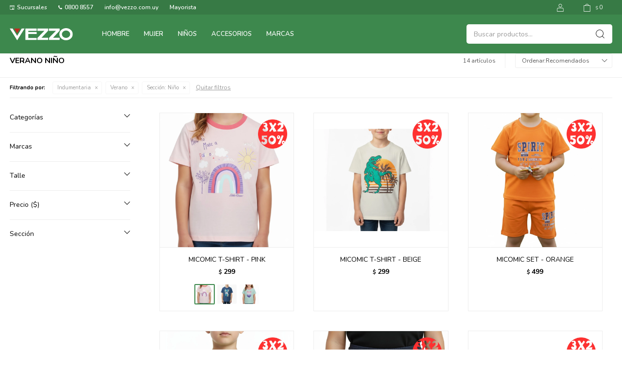

--- FILE ---
content_type: text/html; charset=utf-8
request_url: https://vezzo.uy/deportivo/wear/verano?seccion=nino
body_size: 9622
content:
 <!DOCTYPE html> <html lang="es" class="no-js"> <head itemscope itemtype="http://schema.org/WebSite"> <meta charset="utf-8" /> <script> const GOOGLE_MAPS_CHANNEL_ID = '37'; </script> <link rel='preconnect' href='https://f.fcdn.app' /> <link rel='preconnect' href='https://fonts.googleapis.com' /> <link rel='preconnect' href='https://www.facebook.com' /> <link rel='preconnect' href='https://www.google-analytics.com' /> <link rel="dns-prefetch" href="https://cdnjs.cloudflare.com" /> <title itemprop='name'>Verano Niño — Vezzo Calzados</title> <meta name="description" content="Verano" /> <meta name="keywords" content="Verano" /> <link itemprop="url" rel="canonical" href="https://vezzo.uy/deportivo/wear/verano?seccion=nino" /> <meta property="og:title" content="Verano Niño — Vezzo Calzados" /><meta property="og:description" content="Verano" /><meta property="og:type" content="website" /><meta property="og:image" content="https://vezzo.uy/public/web/img/logo-og.png"/><meta property="og:url" content="https://vezzo.uy/deportivo/wear/verano?seccion=nino" /><meta property="og:site_name" content="Vezzo Calzados" /> <meta name='twitter:description' content='Verano' /> <meta name='twitter:image' content='https://vezzo.uy/public/web/img/logo-og.png' /> <meta name='twitter:url' content='https://vezzo.uy/deportivo/wear/verano?seccion=nino' /> <meta name='twitter:card' content='summary' /> <meta name='twitter:title' content='Verano Niño — Vezzo Calzados' /> <script>document.getElementsByTagName('html')[0].setAttribute('class', 'js ' + ('ontouchstart' in window || navigator.msMaxTouchPoints ? 'is-touch' : 'no-touch'));</script> <script> var FN_TC = { M1 : 38.41, M2 : 1 }; </script> <meta id='viewportMetaTag' name="viewport" content="width=device-width, initial-scale=1.0, maximum-scale=1,user-scalable=no"> <link rel="shortcut icon" href="https://f.fcdn.app/assets/commerce/vezzo.uy/6aca_e967/public/web/favicon.ico" /> <link rel="apple-itouch-icon" href="https://f.fcdn.app/assets/commerce/vezzo.uy/f44f_2e18/public/web/favicon.png" /> <link rel="preconnect" href="https://fonts.googleapis.com"> <link rel="preconnect" href="https://fonts.gstatic.com" crossorigin> <link href="https://fonts.googleapis.com/css2?family=Nunito:wght@300;400;500;600;700&display=swap" rel="stylesheet"> <link href="https://fonts.googleapis.com/css2?family=Material+Symbols+Outlined" rel="stylesheet" /> <link href="https://f.fcdn.app/assets/commerce/vezzo.uy/0000_6178/s.78216266363032359612815503189584.css" rel="stylesheet"/> <script src="https://f.fcdn.app/assets/commerce/vezzo.uy/0000_6178/s.36652119165041253375947514931946.js"></script> <!--[if lt IE 9]> <script type="text/javascript" src="https://cdnjs.cloudflare.com/ajax/libs/html5shiv/3.7.3/html5shiv.js"></script> <![endif]--> <link rel="manifest" href="https://f.fcdn.app/assets/manifest.json" /> </head> <body id='pgCatalogo' class='headerMenuBasic footer1 headerSubMenuFade buscadorSlideTop compraSlide compraLeft filtrosFixed fichaMobileFixedActions pc-deportivo items3'> <div id="pre"> <div id="wrapper"> <header id="header" role="banner"> <div class="cnt"> <div id="logo"><a href="/"><img src="https://f.fcdn.app/assets/commerce/vezzo.uy/dcdb_af0c/public/web/img/logo.svg" alt="Vezzo Calzados" /></a></div> <nav id="menu" data-fn="fnMainMenu"> <ul class="lst main"> <li class="it hombre"> <a target="_self" href="https://vezzo.uy/hombre" class="tit">Hombre</a> <div class="subMenu"> <div class="cnt"> <ul> <li class="hdr calzado"><a target="_self" href="https://vezzo.uy/hombre/calzado" class="tit">Calzado</a></li> <li><a href="https://vezzo.uy/hombre/calzado/zapatos" target="_self">Zapatos</a></li> <li><a href="https://vezzo.uy/hombre/calzado/sandalias" target="_self">Sandalias</a></li> <li><a href="https://vezzo.uy/hombre/calzado/botas" target="_self">Botas</a></li> <li><a href="https://vezzo.uy/hombre/calzado/running" target="_self">Running</a></li> <li><a href="https://vezzo.uy/hombre/calzado/casual" target="_self">Casual</a></li> <li><a href="https://vezzo.uy/hombre/calzado/futbol-tenis" target="_self">Fútbol-Tenis</a></li> <li><a href="https://vezzo.uy/hombre/calzado/pantuflas" target="_self">Pantuflas</a></li> </ul> <ul> <li class="hdr wear"><a target="_self" href="https://vezzo.uy/hombre/wear" class="tit">Indumentaria</a></li> <li><a href="https://vezzo.uy/hombre/wear/invierno" target="_self">Invierno</a></li> <li><a href="https://vezzo.uy/hombre/wear/anio" target="_self">Todo el año</a></li> <li><a href="https://vezzo.uy/hombre/wear/verano" target="_self">Verano</a></li> </ul> </div> </div> </li> <li class="it mujer"> <a target="_self" href="https://vezzo.uy/mujer" class="tit">Mujer</a> <div class="subMenu"> <div class="cnt"> <ul> <li class="hdr calzado"><a target="_self" href="https://vezzo.uy/mujer/calzado" class="tit">Calzado</a></li> <li><a href="https://vezzo.uy/mujer/calzado/zapatos" target="_self">Zapatos</a></li> <li><a href="https://vezzo.uy/mujer/calzado/sandalias" target="_self">Sandalias</a></li> <li><a href="https://vezzo.uy/mujer/calzado/botas" target="_self">Botas</a></li> <li><a href="https://vezzo.uy/mujer/calzado/running" target="_self">Running</a></li> <li><a href="https://vezzo.uy/mujer/calzado/casual" target="_self">Casual</a></li> <li><a href="https://vezzo.uy/mujer/calzado/futbol-tenis" target="_self">Fútbol-Tenis</a></li> <li><a href="https://vezzo.uy/mujer/calzado/pantuflas" target="_self">Pantuflas</a></li> </ul> <ul> <li class="hdr wear"><a target="_self" href="https://vezzo.uy/mujer/wear" class="tit">Indumentaria</a></li> <li><a href="https://vezzo.uy/mujer/wear/invierno" target="_self">Invierno</a></li> <li><a href="https://vezzo.uy/mujer/wear/anio" target="_self">Todo el año</a></li> <li><a href="https://vezzo.uy/mujer/wear/verano" target="_self">Verano</a></li> </ul> </div> </div> </li> <li class="it ninos"> <a target="_self" href="https://vezzo.uy/ninos" class="tit">Niños</a> <div class="subMenu"> <div class="cnt"> <ul> <li class="hdr calzado"><a target="_self" href="https://vezzo.uy/ninos/calzado" class="tit">Calzado</a></li> <li><a href="https://vezzo.uy/ninos/calzado/zapatos" target="_self">Zapatos</a></li> <li><a href="https://vezzo.uy/ninos/calzado/sandalias" target="_self">Sandalias</a></li> <li><a href="https://vezzo.uy/ninos/calzado/botas" target="_self">Botas</a></li> <li><a href="https://vezzo.uy/ninos/calzado/running" target="_self">Running</a></li> <li><a href="https://vezzo.uy/ninos/calzado/casual" target="_self">Casual</a></li> <li><a href="https://vezzo.uy/ninos/calzado/futbol-tenis" target="_self">Fútbol-Tenis</a></li> <li><a href="https://vezzo.uy/ninos/calzado/pantuflas" target="_self">Pantuflas</a></li> </ul> <ul> <li class="hdr wear"><a target="_self" href="https://vezzo.uy/ninos/wear" class="tit">Indumentaria</a></li> <li><a href="https://vezzo.uy/ninos/wear/invierno" target="_self">Invierno</a></li> <li><a href="https://vezzo.uy/ninos/wear/anio" target="_self">Todo el año</a></li> <li><a href="https://vezzo.uy/ninos/wear/verano" target="_self">Verano</a></li> </ul> </div> </div> </li> <li class="it accesorios"> <a target="_self" href="https://vezzo.uy/accesorios" class="tit">Accesorios</a> <div class="subMenu"> <div class="cnt"> <ul> <li class=" carteras"><a target="_self" href="https://vezzo.uy/accesorios/accesorios/carteras" class="tit">Carteras</a></li> <li class=" mochilas"><a target="_self" href="https://vezzo.uy/accesorios/accesorios/mochilas" class="tit">Mochilas</a></li> <li class=" billeteras"><a target="_self" href="https://vezzo.uy/accesorios/accesorios/billeteras" class="tit">Billeteras</a></li> <li class=" bolsos"><a target="_self" href="https://vezzo.uy/accesorios/accesorios/bolsos" class="tit">Bolsos</a></li> <li class=" otros"><a target="_self" href="https://vezzo.uy/accesorios/accesorios/otros" class="tit">Otros</a></li> </ul> </div> </div> </li> <li class="it "> <a target="_self" href="javascript:;" class="tit">Marcas</a> <div class="subMenu"> <div class="cnt"> <ul> <li class=" cameron"><a target="_self" href="https://vezzo.uy/cameron" class="tit">Cameron</a></li> <li class=" cherry"><a target="_self" href="https://vezzo.uy/cherry" class="tit">Cherry</a></li> <li class=" hello-kitty"><a target="_self" href="https://vezzo.uy/hello-kitty" class="tit">Hello Kitty</a></li> <li class=""><a target="_self" href="https://vezzo.uy/ninos?marca=klin" class="tit">Klin</a></li> <li class=" legero"><a target="_self" href="https://vezzo.uy/legero" class="tit">Legero</a></li> <li class=""><a target="_self" href="https://vezzo.uy/catalogo?q=LENERGY" class="tit">Lenergy</a></li> <li class=""><a target="_self" href="https://vezzo.uy/mujer?marca=m-galli" class="tit">M. Galli</a></li> <li class=" mic-o-mic"><a target="_self" href="https://vezzo.uy/mic-o-mic" class="tit">Mic o Mic</a></li> <li class=" samara"><a target="_self" href="https://vezzo.uy/samara" class="tit">Samara</a></li> <li class=" snake"><a target="_self" href="https://vezzo.uy/snake" class="tit">Snake</a></li> <li class=""><a target="_self" href="https://vezzo.uy/catalogo?marca=topper" class="tit">Topper</a></li> <li class=""><a target="_self" href="https://vezzo.uy/catalogo?q=Adidas" class="tit">Adidas</a></li> <li class=""><a target="_self" href="https://vezzo.uy/catalogo?q=Puma" class="tit">Puma</a></li> <li class=""><a target="_self" href="https://vezzo.uy/catalogo?q=kidy" class="tit">Kidy</a></li> <li class=""><a target="_self" href="https://vezzo.uy/catalogo?q=Olympikus" class="tit">Olympikus</a></li> </ul> </div> </div> </li> </ul> </nav> <div class="toolsItem frmBusqueda" data-version='1'> <button type="button" class="btnItem btnMostrarBuscador"> <span class="ico"></span> <span class="txt"></span> </button> <form action="/catalogo"> <div class="cnt"> <span class="btnCerrar"> <span class="ico"></span> <span class="txt"></span> </span> <label class="lbl"> <b>Buscar productos</b> <input maxlength="48" required="" autocomplete="off" type="search" name="q" placeholder="Buscar productos..." /> </label> <button class="btnBuscar" type="submit"> <span class="ico"></span> <span class="txt"></span> </button> </div> </form> </div> <div class="toolsItem accesoMiCuentaCnt" data-logged="off" data-version='1'> <a href="/mi-cuenta" class="btnItem btnMiCuenta"> <span class="ico"></span> <span class="txt"></span> <span class="usuario"> <span class="nombre"></span> <span class="apellido"></span> </span> </a> <div class="miCuentaMenu"> <ul class="lst"> <li class="it"><a href='/mi-cuenta/mis-datos' class="tit" >Mis datos</a></li> <li class="it"><a href='/mi-cuenta/direcciones' class="tit" >Mis direcciones</a></li> <li class="it"><a href='/mi-cuenta/compras' class="tit" >Mis compras</a></li> <li class="it"><a href='/mi-cuenta/wish-list' class="tit" >Wish List</a></li> <li class="it itSalir"><a href='/salir' class="tit" >Salir</a></li> </ul> </div> </div> <div id="miCompra" data-show="off" data-fn="fnMiCompra" class="toolsItem" data-version="1"> </div> <div id="infoTop"><span class="tel">097909373</span> <span class="info">Lunes a Viernes 9:00 a 17:00</span></div> <nav id="menuTop"> <ul class="lst"> <li class="it sucursales"><a target="_self" class="tit" href="/tiendas">Sucursales</a></li> <li class="it telefono"><a target="_self" class="tit" href="javascript:;">0800 8557</a></li> <li class="it "><a target="_self" class="tit" href="javascript:;">info@vezzo.com.uy</a></li> <li class="it "><a target="_self" class="tit" href="https://docs.google.com/forms/d/e/1FAIpQLSdxiTUhYEP6oRpUgIwNUw6-2GG9fKe430e5gNZ2HgRZvYdbAA/viewform?usp=sf_link">Mayorista</a></li> </ul> </nav> <a id="btnMainMenuMobile" href="javascript:mainMenuMobile.show();"><span class="ico">&#59421;</span><span class="txt">Menú</span></a> </div> </header> <!-- end:header --> <div id="central" data-catalogo="on" data-tit="Verano Niño " data-url="https://vezzo.uy/deportivo/wear/verano?seccion=nino" data-total="14" data-pc="deportivo"> <div id="wrapperFicha"></div> <div class='hdr'> <h1 class="tit">Verano Niño</h1> <div class="tools"> <div class="tot">14 artículos </div> <span class="btn btn01 btnMostrarFiltros" title="Filtrar productos"></span> <div class="orden"><select name='ord' class="custom" id='cboOrdenCatalogo' data-pred="rec" ><option value="rec" selected="selected" >Recomendados</option><option value="new" >Recientes</option><option value="cat" >Categoría</option><option value="pra" >Menor precio</option><option value="prd" >Mayor precio</option></select></div> </div> </div> <div id="catalogoFiltrosSeleccionados"><strong class=tit>Filtrando por:</strong><a rel="nofollow" href="https://vezzo.uy/deportivo?seccion=nino" title="Quitar" class="it" data-tipo="categoria">Indumentaria</a><a rel="nofollow" href="https://vezzo.uy/deportivo/wear?seccion=nino" title="Quitar" class="it" data-tipo="categoria">Verano</a><a rel="nofollow" href="https://vezzo.uy/deportivo/wear/verano" title="Quitar" class="it" data-tipo="caracteristica"><span class="nom">Sección:</span> Niño</a><a rel="nofollow" href="https://vezzo.uy/deportivo" class="btnLimpiarFiltros">Quitar filtros</a></div> <section id="main" role="main"> <div id='catalogoProductos' class='articleList aListProductos ' data-tot='12' data-totAbs='14' data-cargarVariantes='1'><div class='it grp3 grp9 grp10' data-disp='1' data-codProd='165.520012' data-codVar='BLACK' data-im='//f.fcdn.app/imgs/2c466e/vezzo.uy/vezzuy/2ab9/webp/catalogo/165.520012_BLACK_0/60x60/micomic-t-shirt-black.jpg'><div class='cnt'><a class="img" href="https://vezzo.uy/catalogo/micomic-t-shirt-black_165.520012_BLACK" title="MICOMIC T-SHIRT - BLACK"> <div class="logoMarca"></div> <div class="cocardas"><div class="ctm"><div class="ico grupo grupo9"><img loading='lazy' src='//f.fcdn.app/imgs/0b3071/vezzo.uy/vezzuy/3c15/webp/grupoproductos/210/100-100/3x2-50-removebg-preview.png' alt='PROMO 3x2' /></div></div></div> <img loading='lazy' src='//f.fcdn.app/imgs/e3b07b/vezzo.uy/vezzuy/2ab9/webp/catalogo/165.520012_BLACK_1/900_900/micomic-t-shirt-black.jpg' alt='MICOMIC T-SHIRT BLACK' width='900' height='900' /> </a> <div class="info"> <a class="tit" href="https://vezzo.uy/catalogo/micomic-t-shirt-black_165.520012_BLACK" title="MICOMIC T-SHIRT - BLACK">MICOMIC T-SHIRT - BLACK</a> <div class="precios"> <strong class="precio venta"><span class="sim">$</span> <span class="monto">299</span></strong> </div> <!-- <a class="btn btn01 btnComprar" rel="nofollow" href="https://vezzo.uy/catalogo/micomic-t-shirt-black_165.520012_BLACK"><span></span></a>--> <div class="variantes"></div> <!--<div class="marca">Mic o Mic</div>--> <!--<div class="desc"></div>--> </div><input type="hidden" class="json" style="display:none" value="{&quot;sku&quot;:{&quot;fen&quot;:&quot;1:165.520012:BLACK:1XS:1&quot;,&quot;com&quot;:&quot;|2194955|&quot;},&quot;producto&quot;:{&quot;codigo&quot;:&quot;165.520012&quot;,&quot;nombre&quot;:&quot;MICOMIC T-SHIRT&quot;,&quot;categoria&quot;:&quot;Indumentaria &gt; Verano&quot;,&quot;marca&quot;:&quot;Mic o Mic&quot;},&quot;variante&quot;:{&quot;codigo&quot;:&quot;BLACK&quot;,&quot;codigoCompleto&quot;:&quot;165.520012BLACK&quot;,&quot;nombre&quot;:&quot;BLACK&quot;,&quot;nombreCompleto&quot;:&quot;MICOMIC T-SHIRT - BLACK&quot;,&quot;img&quot;:{&quot;u&quot;:&quot;\/\/f.fcdn.app\/imgs\/6990ed\/vezzo.uy\/vezzuy\/2ab9\/webp\/catalogo\/165.520012_BLACK_1\/1024-1024\/micomic-t-shirt-black.jpg&quot;},&quot;url&quot;:&quot;https:\/\/vezzo.uy\/catalogo\/micomic-t-shirt-black_165.520012_BLACK&quot;,&quot;tieneStock&quot;:false,&quot;ordenVariante&quot;:&quot;999&quot;},&quot;nomPresentacion&quot;:&quot;1XS&quot;,&quot;nombre&quot;:&quot;MICOMIC T-SHIRT - BLACK&quot;,&quot;nombreCompleto&quot;:&quot;MICOMIC T-SHIRT - BLACK Talle 1XS&quot;,&quot;precioMonto&quot;:299,&quot;moneda&quot;:{&quot;nom&quot;:&quot;M1&quot;,&quot;nro&quot;:858,&quot;cod&quot;:&quot;UYU&quot;,&quot;sim&quot;:&quot;$&quot;},&quot;sale&quot;:false,&quot;outlet&quot;:false,&quot;nuevo&quot;:false}" /></div></div><div class='it grp3 grp9 grp10' data-disp='1' data-codProd='165.520016' data-codVar='BEIGE' data-im='//f.fcdn.app/imgs/40261f/vezzo.uy/vezzuy/7d3b/webp/catalogo/165.520016_BEIGE_0/60x60/micomic-t-shirt-beige.jpg'><div class='cnt'><a class="img" href="https://vezzo.uy/catalogo/micomic-t-shirt-beige_165.520016_BEIGE" title="MICOMIC T-SHIRT - BEIGE"> <div class="logoMarca"></div> <div class="cocardas"><div class="ctm"><div class="ico grupo grupo9"><img loading='lazy' src='//f.fcdn.app/imgs/0b3071/vezzo.uy/vezzuy/3c15/webp/grupoproductos/210/100-100/3x2-50-removebg-preview.png' alt='PROMO 3x2' /></div></div></div> <img loading='lazy' src='//f.fcdn.app/imgs/14df19/vezzo.uy/vezzuy/7d3b/webp/catalogo/165.520016_BEIGE_1/900_900/micomic-t-shirt-beige.jpg' alt='MICOMIC T-SHIRT BEIGE' width='900' height='900' /> </a> <div class="info"> <a class="tit" href="https://vezzo.uy/catalogo/micomic-t-shirt-beige_165.520016_BEIGE" title="MICOMIC T-SHIRT - BEIGE">MICOMIC T-SHIRT - BEIGE</a> <div class="precios"> <strong class="precio venta"><span class="sim">$</span> <span class="monto">299</span></strong> </div> <!-- <a class="btn btn01 btnComprar" rel="nofollow" href="https://vezzo.uy/catalogo/micomic-t-shirt-beige_165.520016_BEIGE"><span></span></a>--> <div class="variantes"></div> <!--<div class="marca">Mic o Mic</div>--> <!--<div class="desc"></div>--> </div><input type="hidden" class="json" style="display:none" value="{&quot;sku&quot;:{&quot;fen&quot;:&quot;1:165.520016:BEIGE:04:1&quot;,&quot;com&quot;:&quot;|2194961|&quot;},&quot;producto&quot;:{&quot;codigo&quot;:&quot;165.520016&quot;,&quot;nombre&quot;:&quot;MICOMIC T-SHIRT&quot;,&quot;categoria&quot;:&quot;Indumentaria &gt; Verano&quot;,&quot;marca&quot;:&quot;Mic o Mic&quot;},&quot;variante&quot;:{&quot;codigo&quot;:&quot;BEIGE&quot;,&quot;codigoCompleto&quot;:&quot;165.520016BEIGE&quot;,&quot;nombre&quot;:&quot;BEIGE&quot;,&quot;nombreCompleto&quot;:&quot;MICOMIC T-SHIRT - BEIGE&quot;,&quot;img&quot;:{&quot;u&quot;:&quot;\/\/f.fcdn.app\/imgs\/5805d4\/vezzo.uy\/vezzuy\/7d3b\/webp\/catalogo\/165.520016_BEIGE_1\/1024-1024\/micomic-t-shirt-beige.jpg&quot;},&quot;url&quot;:&quot;https:\/\/vezzo.uy\/catalogo\/micomic-t-shirt-beige_165.520016_BEIGE&quot;,&quot;tieneStock&quot;:false,&quot;ordenVariante&quot;:&quot;999&quot;},&quot;nomPresentacion&quot;:&quot;04&quot;,&quot;nombre&quot;:&quot;MICOMIC T-SHIRT - BEIGE&quot;,&quot;nombreCompleto&quot;:&quot;MICOMIC T-SHIRT - BEIGE Talle 04&quot;,&quot;precioMonto&quot;:299,&quot;moneda&quot;:{&quot;nom&quot;:&quot;M1&quot;,&quot;nro&quot;:858,&quot;cod&quot;:&quot;UYU&quot;,&quot;sim&quot;:&quot;$&quot;},&quot;sale&quot;:false,&quot;outlet&quot;:false,&quot;nuevo&quot;:false}" /></div></div><div class='it grp3 grp9 grp10' data-disp='1' data-codProd='165.510364' data-codVar='ORANGE' data-im='//f.fcdn.app/imgs/d0f3b1/vezzo.uy/vezzuy/14e1/webp/catalogo/165.510364_ORANGE_0/60x60/micomic-set-orange.jpg'><div class='cnt'><a class="img" href="https://vezzo.uy/catalogo/micomic-set-orange_165.510364_ORANGE" title="MICOMIC SET - ORANGE"> <div class="logoMarca"></div> <div class="cocardas"><div class="ctm"><div class="ico grupo grupo9"><img loading='lazy' src='//f.fcdn.app/imgs/0b3071/vezzo.uy/vezzuy/3c15/webp/grupoproductos/210/100-100/3x2-50-removebg-preview.png' alt='PROMO 3x2' /></div></div></div> <img loading='lazy' src='//f.fcdn.app/imgs/26127d/vezzo.uy/vezzuy/14e1/webp/catalogo/165.510364_ORANGE_1/900_900/micomic-set-orange.jpg' alt='MICOMIC SET ORANGE' width='900' height='900' /> </a> <div class="info"> <a class="tit" href="https://vezzo.uy/catalogo/micomic-set-orange_165.510364_ORANGE" title="MICOMIC SET - ORANGE">MICOMIC SET - ORANGE</a> <div class="precios"> <strong class="precio venta"><span class="sim">$</span> <span class="monto">499</span></strong> </div> <!-- <a class="btn btn01 btnComprar" rel="nofollow" href="https://vezzo.uy/catalogo/micomic-set-orange_165.510364_ORANGE"><span></span></a>--> <div class="variantes"></div> <!--<div class="marca">Mic o Mic</div>--> <!--<div class="desc"></div>--> </div><input type="hidden" class="json" style="display:none" value="{&quot;sku&quot;:{&quot;fen&quot;:&quot;1:165.510364:ORANGE:1S:1&quot;,&quot;com&quot;:&quot;|2192181|&quot;},&quot;producto&quot;:{&quot;codigo&quot;:&quot;165.510364&quot;,&quot;nombre&quot;:&quot;MICOMIC SET&quot;,&quot;categoria&quot;:&quot;Indumentaria &gt; Verano&quot;,&quot;marca&quot;:&quot;Mic o Mic&quot;},&quot;variante&quot;:{&quot;codigo&quot;:&quot;ORANGE&quot;,&quot;codigoCompleto&quot;:&quot;165.510364ORANGE&quot;,&quot;nombre&quot;:&quot;ORANGE&quot;,&quot;nombreCompleto&quot;:&quot;MICOMIC SET - ORANGE&quot;,&quot;img&quot;:{&quot;u&quot;:&quot;\/\/f.fcdn.app\/imgs\/bd5449\/vezzo.uy\/vezzuy\/14e1\/webp\/catalogo\/165.510364_ORANGE_1\/1024-1024\/micomic-set-orange.jpg&quot;},&quot;url&quot;:&quot;https:\/\/vezzo.uy\/catalogo\/micomic-set-orange_165.510364_ORANGE&quot;,&quot;tieneStock&quot;:false,&quot;ordenVariante&quot;:&quot;999&quot;},&quot;nomPresentacion&quot;:&quot;1S&quot;,&quot;nombre&quot;:&quot;MICOMIC SET - ORANGE&quot;,&quot;nombreCompleto&quot;:&quot;MICOMIC SET - ORANGE Talle 1S&quot;,&quot;precioMonto&quot;:499,&quot;moneda&quot;:{&quot;nom&quot;:&quot;M1&quot;,&quot;nro&quot;:858,&quot;cod&quot;:&quot;UYU&quot;,&quot;sim&quot;:&quot;$&quot;},&quot;sale&quot;:false,&quot;outlet&quot;:false,&quot;nuevo&quot;:false}" /></div></div><div class='it grp3 grp9 grp10' data-disp='1' data-codProd='165.510365' data-codVar='BLACK' data-im='//f.fcdn.app/imgs/ba86a1/vezzo.uy/vezzuy/4fd5/webp/catalogo/165.510365_BLACK_0/60x60/micomic-t-shirt-black.jpg'><div class='cnt'><a class="img" href="https://vezzo.uy/catalogo/micomic-t-shirt-black_165.510365_BLACK" title="MICOMIC T-SHIRT - BLACK"> <div class="logoMarca"></div> <div class="cocardas"><div class="ctm"><div class="ico grupo grupo9"><img loading='lazy' src='//f.fcdn.app/imgs/0b3071/vezzo.uy/vezzuy/3c15/webp/grupoproductos/210/100-100/3x2-50-removebg-preview.png' alt='PROMO 3x2' /></div></div></div> <img loading='lazy' src='//f.fcdn.app/imgs/1a7539/vezzo.uy/vezzuy/4fd5/webp/catalogo/165.510365_BLACK_1/900_900/micomic-t-shirt-black.jpg' alt='MICOMIC T-SHIRT BLACK' width='900' height='900' /> </a> <div class="info"> <a class="tit" href="https://vezzo.uy/catalogo/micomic-t-shirt-black_165.510365_BLACK" title="MICOMIC T-SHIRT - BLACK">MICOMIC T-SHIRT - BLACK</a> <div class="precios"> <strong class="precio venta"><span class="sim">$</span> <span class="monto">199</span></strong> </div> <!-- <a class="btn btn01 btnComprar" rel="nofollow" href="https://vezzo.uy/catalogo/micomic-t-shirt-black_165.510365_BLACK"><span></span></a>--> <div class="variantes"></div> <!--<div class="marca">Mic o Mic</div>--> <!--<div class="desc"></div>--> </div><input type="hidden" class="json" style="display:none" value="{&quot;sku&quot;:{&quot;fen&quot;:&quot;1:165.510365:BLACK:1S:1&quot;,&quot;com&quot;:&quot;|2192221|&quot;},&quot;producto&quot;:{&quot;codigo&quot;:&quot;165.510365&quot;,&quot;nombre&quot;:&quot;MICOMIC T-SHIRT&quot;,&quot;categoria&quot;:&quot;Indumentaria &gt; Verano&quot;,&quot;marca&quot;:&quot;Mic o Mic&quot;},&quot;variante&quot;:{&quot;codigo&quot;:&quot;BLACK&quot;,&quot;codigoCompleto&quot;:&quot;165.510365BLACK&quot;,&quot;nombre&quot;:&quot;BLACK&quot;,&quot;nombreCompleto&quot;:&quot;MICOMIC T-SHIRT - BLACK&quot;,&quot;img&quot;:{&quot;u&quot;:&quot;\/\/f.fcdn.app\/imgs\/9193ce\/vezzo.uy\/vezzuy\/4fd5\/webp\/catalogo\/165.510365_BLACK_1\/1024-1024\/micomic-t-shirt-black.jpg&quot;},&quot;url&quot;:&quot;https:\/\/vezzo.uy\/catalogo\/micomic-t-shirt-black_165.510365_BLACK&quot;,&quot;tieneStock&quot;:false,&quot;ordenVariante&quot;:&quot;999&quot;},&quot;nomPresentacion&quot;:&quot;1S&quot;,&quot;nombre&quot;:&quot;MICOMIC T-SHIRT - BLACK&quot;,&quot;nombreCompleto&quot;:&quot;MICOMIC T-SHIRT - BLACK Talle 1S&quot;,&quot;precioMonto&quot;:199,&quot;moneda&quot;:{&quot;nom&quot;:&quot;M1&quot;,&quot;nro&quot;:858,&quot;cod&quot;:&quot;UYU&quot;,&quot;sim&quot;:&quot;$&quot;},&quot;sale&quot;:false,&quot;outlet&quot;:false,&quot;nuevo&quot;:false}" /></div></div><div class='it grp3 grp9 grp10' data-disp='1' data-codProd='165.510366' data-codVar='BLACK' data-im='//f.fcdn.app/imgs/f104ab/vezzo.uy/vezzuy/1614/webp/catalogo/165.510366_BLACK_0/60x60/micomic-short-black.jpg'><div class='cnt'><a class="img" href="https://vezzo.uy/catalogo/micomic-short-black_165.510366_BLACK" title="MICOMIC SHORT - BLACK"> <div class="logoMarca"></div> <div class="cocardas"><div class="ctm"><div class="ico grupo grupo9"><img loading='lazy' src='//f.fcdn.app/imgs/0b3071/vezzo.uy/vezzuy/3c15/webp/grupoproductos/210/100-100/3x2-50-removebg-preview.png' alt='PROMO 3x2' /></div></div></div> <img loading='lazy' src='//f.fcdn.app/imgs/d9a61b/vezzo.uy/vezzuy/1614/webp/catalogo/165.510366_BLACK_1/900_900/micomic-short-black.jpg' alt='MICOMIC SHORT BLACK' width='900' height='900' /> </a> <div class="info"> <a class="tit" href="https://vezzo.uy/catalogo/micomic-short-black_165.510366_BLACK" title="MICOMIC SHORT - BLACK">MICOMIC SHORT - BLACK</a> <div class="precios"> <strong class="precio venta"><span class="sim">$</span> <span class="monto">299</span></strong> </div> <!-- <a class="btn btn01 btnComprar" rel="nofollow" href="https://vezzo.uy/catalogo/micomic-short-black_165.510366_BLACK"><span></span></a>--> <div class="variantes"></div> <!--<div class="marca">Mic o Mic</div>--> <!--<div class="desc"></div>--> </div><input type="hidden" class="json" style="display:none" value="{&quot;sku&quot;:{&quot;fen&quot;:&quot;1:165.510366:BLACK:1S:1&quot;,&quot;com&quot;:&quot;|2192191|&quot;},&quot;producto&quot;:{&quot;codigo&quot;:&quot;165.510366&quot;,&quot;nombre&quot;:&quot;MICOMIC SHORT&quot;,&quot;categoria&quot;:&quot;Indumentaria &gt; Verano&quot;,&quot;marca&quot;:&quot;Mic o Mic&quot;},&quot;variante&quot;:{&quot;codigo&quot;:&quot;BLACK&quot;,&quot;codigoCompleto&quot;:&quot;165.510366BLACK&quot;,&quot;nombre&quot;:&quot;BLACK&quot;,&quot;nombreCompleto&quot;:&quot;MICOMIC SHORT - BLACK&quot;,&quot;img&quot;:{&quot;u&quot;:&quot;\/\/f.fcdn.app\/imgs\/9dd922\/vezzo.uy\/vezzuy\/1614\/webp\/catalogo\/165.510366_BLACK_1\/1024-1024\/micomic-short-black.jpg&quot;},&quot;url&quot;:&quot;https:\/\/vezzo.uy\/catalogo\/micomic-short-black_165.510366_BLACK&quot;,&quot;tieneStock&quot;:false,&quot;ordenVariante&quot;:&quot;999&quot;},&quot;nomPresentacion&quot;:&quot;1S&quot;,&quot;nombre&quot;:&quot;MICOMIC SHORT - BLACK&quot;,&quot;nombreCompleto&quot;:&quot;MICOMIC SHORT - BLACK Talle 1S&quot;,&quot;precioMonto&quot;:299,&quot;moneda&quot;:{&quot;nom&quot;:&quot;M1&quot;,&quot;nro&quot;:858,&quot;cod&quot;:&quot;UYU&quot;,&quot;sim&quot;:&quot;$&quot;},&quot;sale&quot;:false,&quot;outlet&quot;:false,&quot;nuevo&quot;:false}" /></div></div><div class='it grp3 grp9 grp10' data-disp='1' data-codProd='169.421525' data-codVar='FLOWER' data-im='//f.fcdn.app/imgs/0a1b8c/vezzo.uy/vezzuy/7857/webp/catalogo/169.421525_FLOWER_0/60x60/micomic-t-shirt-flower.jpg'><div class='cnt'><a class="img" href="https://vezzo.uy/catalogo/micomic-t-shirt-flower_169.421525_FLOWER" title="MICOMIC T-SHIRT - FLOWER"> <div class="logoMarca"></div> <div class="cocardas"><div class="ctm"><div class="ico grupo grupo9"><img loading='lazy' src='//f.fcdn.app/imgs/0b3071/vezzo.uy/vezzuy/3c15/webp/grupoproductos/210/100-100/3x2-50-removebg-preview.png' alt='PROMO 3x2' /></div></div></div> <img loading='lazy' src='//f.fcdn.app/imgs/86aa86/vezzo.uy/vezzuy/7857/webp/catalogo/169.421525_FLOWER_1/900_900/micomic-t-shirt-flower.jpg' alt='MICOMIC T-SHIRT FLOWER' width='900' height='900' /> </a> <div class="info"> <a class="tit" href="https://vezzo.uy/catalogo/micomic-t-shirt-flower_169.421525_FLOWER" title="MICOMIC T-SHIRT - FLOWER">MICOMIC T-SHIRT - FLOWER</a> <div class="precios"> <strong class="precio venta"><span class="sim">$</span> <span class="monto">399</span></strong> </div> <!-- <a class="btn btn01 btnComprar" rel="nofollow" href="https://vezzo.uy/catalogo/micomic-t-shirt-flower_169.421525_FLOWER"><span></span></a>--> <div class="variantes"></div> <!--<div class="marca">Mic o Mic</div>--> <!--<div class="desc"></div>--> </div><input type="hidden" class="json" style="display:none" value="{&quot;sku&quot;:{&quot;fen&quot;:&quot;1:169.421525:FLOWER:1S:1&quot;,&quot;com&quot;:&quot;|2190261|&quot;},&quot;producto&quot;:{&quot;codigo&quot;:&quot;169.421525&quot;,&quot;nombre&quot;:&quot;MICOMIC T-SHIRT&quot;,&quot;categoria&quot;:&quot;Indumentaria &gt; Verano&quot;,&quot;marca&quot;:&quot;Mic o Mic&quot;},&quot;variante&quot;:{&quot;codigo&quot;:&quot;FLOWER&quot;,&quot;codigoCompleto&quot;:&quot;169.421525FLOWER&quot;,&quot;nombre&quot;:&quot;FLOWER&quot;,&quot;nombreCompleto&quot;:&quot;MICOMIC T-SHIRT - FLOWER&quot;,&quot;img&quot;:{&quot;u&quot;:&quot;\/\/f.fcdn.app\/imgs\/c08686\/vezzo.uy\/vezzuy\/7857\/webp\/catalogo\/169.421525_FLOWER_1\/1024-1024\/micomic-t-shirt-flower.jpg&quot;},&quot;url&quot;:&quot;https:\/\/vezzo.uy\/catalogo\/micomic-t-shirt-flower_169.421525_FLOWER&quot;,&quot;tieneStock&quot;:false,&quot;ordenVariante&quot;:&quot;999&quot;},&quot;nomPresentacion&quot;:&quot;1S&quot;,&quot;nombre&quot;:&quot;MICOMIC T-SHIRT - FLOWER&quot;,&quot;nombreCompleto&quot;:&quot;MICOMIC T-SHIRT - FLOWER Talle 1S&quot;,&quot;precioMonto&quot;:399,&quot;moneda&quot;:{&quot;nom&quot;:&quot;M1&quot;,&quot;nro&quot;:858,&quot;cod&quot;:&quot;UYU&quot;,&quot;sim&quot;:&quot;$&quot;},&quot;sale&quot;:false,&quot;outlet&quot;:false,&quot;nuevo&quot;:false}" /></div></div><div class='it grp3 grp9 grp10' data-disp='1' data-codProd='130.120122' data-codVar='ORANGE' data-im='//f.fcdn.app/imgs/2c9686/vezzo.uy/vezzuy/7d27/webp/catalogo/130.120122_ORANGE_0/60x60/micomic-t-shirt-girl-orange.jpg'><div class='cnt'><a class="img" href="https://vezzo.uy/catalogo/micomic-t-shirt-girl-orange_130.120122_ORANGE" title="MICOMIC T-SHIRT GIRL - ORANGE"> <div class="logoMarca"></div> <div class="cocardas"><div class="ctm"><div class="ico grupo grupo9"><img loading='lazy' src='//f.fcdn.app/imgs/0b3071/vezzo.uy/vezzuy/3c15/webp/grupoproductos/210/100-100/3x2-50-removebg-preview.png' alt='PROMO 3x2' /></div></div></div> <img loading='lazy' src='//f.fcdn.app/imgs/980322/vezzo.uy/vezzuy/7d27/webp/catalogo/130.120122_ORANGE_1/900_900/micomic-t-shirt-girl-orange.jpg' alt='MICOMIC T-SHIRT GIRL ORANGE' width='900' height='900' /> <span data-fn="fnLoadImg" data-src="//f.fcdn.app/imgs/ee1a30/vezzo.uy/vezzuy/d4fe/webp/catalogo/130.120122_ORANGE_2/900_900/micomic-t-shirt-girl-orange.jpg" data-alt="" data-w="900" data-h="900"></span> </a> <div class="info"> <a class="tit" href="https://vezzo.uy/catalogo/micomic-t-shirt-girl-orange_130.120122_ORANGE" title="MICOMIC T-SHIRT GIRL - ORANGE">MICOMIC T-SHIRT GIRL - ORANGE</a> <div class="precios"> <strong class="precio venta"><span class="sim">$</span> <span class="monto">399</span></strong> </div> <!-- <a class="btn btn01 btnComprar" rel="nofollow" href="https://vezzo.uy/catalogo/micomic-t-shirt-girl-orange_130.120122_ORANGE"><span></span></a>--> <div class="variantes"></div> <!--<div class="marca">Mic o Mic</div>--> <!--<div class="desc"></div>--> </div><input type="hidden" class="json" style="display:none" value="{&quot;sku&quot;:{&quot;fen&quot;:&quot;1:130.120122:ORANGE:2:1&quot;,&quot;com&quot;:&quot;|2158471|&quot;},&quot;producto&quot;:{&quot;codigo&quot;:&quot;130.120122&quot;,&quot;nombre&quot;:&quot;MICOMIC T-SHIRT GIRL&quot;,&quot;categoria&quot;:&quot;Indumentaria &gt; Verano&quot;,&quot;marca&quot;:&quot;Mic o Mic&quot;},&quot;variante&quot;:{&quot;codigo&quot;:&quot;ORANGE&quot;,&quot;codigoCompleto&quot;:&quot;130.120122ORANGE&quot;,&quot;nombre&quot;:&quot;ORANGE&quot;,&quot;nombreCompleto&quot;:&quot;MICOMIC T-SHIRT GIRL - ORANGE&quot;,&quot;img&quot;:{&quot;u&quot;:&quot;\/\/f.fcdn.app\/imgs\/901ade\/vezzo.uy\/vezzuy\/7d27\/webp\/catalogo\/130.120122_ORANGE_1\/1024-1024\/micomic-t-shirt-girl-orange.jpg&quot;},&quot;url&quot;:&quot;https:\/\/vezzo.uy\/catalogo\/micomic-t-shirt-girl-orange_130.120122_ORANGE&quot;,&quot;tieneStock&quot;:false,&quot;ordenVariante&quot;:&quot;999&quot;},&quot;nomPresentacion&quot;:&quot;2&quot;,&quot;nombre&quot;:&quot;MICOMIC T-SHIRT GIRL - ORANGE&quot;,&quot;nombreCompleto&quot;:&quot;MICOMIC T-SHIRT GIRL - ORANGE Talle 2&quot;,&quot;precioMonto&quot;:399,&quot;moneda&quot;:{&quot;nom&quot;:&quot;M1&quot;,&quot;nro&quot;:858,&quot;cod&quot;:&quot;UYU&quot;,&quot;sim&quot;:&quot;$&quot;},&quot;sale&quot;:false,&quot;outlet&quot;:false,&quot;nuevo&quot;:false}" /></div></div><div class='it grp3 grp9 grp10' data-disp='1' data-codProd='130.123301' data-codVar='TURQUESA' data-im='//f.fcdn.app/imgs/eee948/vezzo.uy/vezzuy/b61f/webp/catalogo/130.123301_TURQUESA_0/60x60/micomic-remera-turquesa.jpg'><div class='cnt'><a class="img" href="https://vezzo.uy/catalogo/micomic-remera-turquesa_130.123301_TURQUESA" title="MICOMIC REMERA - TURQUESA"> <div class="logoMarca"></div> <div class="cocardas"><div class="ctm"><div class="ico grupo grupo9"><img loading='lazy' src='//f.fcdn.app/imgs/0b3071/vezzo.uy/vezzuy/3c15/webp/grupoproductos/210/100-100/3x2-50-removebg-preview.png' alt='PROMO 3x2' /></div></div></div> <img loading='lazy' src='//f.fcdn.app/imgs/99be09/vezzo.uy/vezzuy/b61f/webp/catalogo/130.123301_TURQUESA_1/900_900/micomic-remera-turquesa.jpg' alt='MICOMIC REMERA TURQUESA' width='900' height='900' /> </a> <div class="info"> <a class="tit" href="https://vezzo.uy/catalogo/micomic-remera-turquesa_130.123301_TURQUESA" title="MICOMIC REMERA - TURQUESA">MICOMIC REMERA - TURQUESA</a> <div class="precios"> <strong class="precio venta"><span class="sim">$</span> <span class="monto">299</span></strong> </div> <!-- <a class="btn btn01 btnComprar" rel="nofollow" href="https://vezzo.uy/catalogo/micomic-remera-turquesa_130.123301_TURQUESA"><span></span></a>--> <div class="variantes"></div> <!--<div class="marca">Mic o Mic</div>--> <!--<div class="desc"></div>--> </div><input type="hidden" class="json" style="display:none" value="{&quot;sku&quot;:{&quot;fen&quot;:&quot;1:130.123301:TURQUESA:10:1&quot;,&quot;com&quot;:&quot;|2158395|&quot;},&quot;producto&quot;:{&quot;codigo&quot;:&quot;130.123301&quot;,&quot;nombre&quot;:&quot;MICOMIC REMERA&quot;,&quot;categoria&quot;:&quot;Indumentaria &gt; Verano&quot;,&quot;marca&quot;:&quot;Mic o Mic&quot;},&quot;variante&quot;:{&quot;codigo&quot;:&quot;TURQUESA&quot;,&quot;codigoCompleto&quot;:&quot;130.123301TURQUESA&quot;,&quot;nombre&quot;:&quot;TURQUESA&quot;,&quot;nombreCompleto&quot;:&quot;MICOMIC REMERA - TURQUESA&quot;,&quot;img&quot;:{&quot;u&quot;:&quot;\/\/f.fcdn.app\/imgs\/91551e\/vezzo.uy\/vezzuy\/b61f\/webp\/catalogo\/130.123301_TURQUESA_1\/1024-1024\/micomic-remera-turquesa.jpg&quot;},&quot;url&quot;:&quot;https:\/\/vezzo.uy\/catalogo\/micomic-remera-turquesa_130.123301_TURQUESA&quot;,&quot;tieneStock&quot;:false,&quot;ordenVariante&quot;:&quot;999&quot;},&quot;nomPresentacion&quot;:&quot;10&quot;,&quot;nombre&quot;:&quot;MICOMIC REMERA - TURQUESA&quot;,&quot;nombreCompleto&quot;:&quot;MICOMIC REMERA - TURQUESA Talle 10&quot;,&quot;precioMonto&quot;:299,&quot;moneda&quot;:{&quot;nom&quot;:&quot;M1&quot;,&quot;nro&quot;:858,&quot;cod&quot;:&quot;UYU&quot;,&quot;sim&quot;:&quot;$&quot;},&quot;sale&quot;:false,&quot;outlet&quot;:false,&quot;nuevo&quot;:false}" /></div></div><div class='it grp3 grp9 grp10' data-disp='1' data-codProd='130.120108' data-codVar='GREEN' data-im='//f.fcdn.app/imgs/529677/vezzo.uy/vezzuy/7f1b/webp/catalogo/130.120108_GREEN_0/60x60/micomic-camisa-green.jpg'><div class='cnt'><a class="img" href="https://vezzo.uy/catalogo/micomic-camisa-green_130.120108_GREEN" title="MICOMIC CAMISA - GREEN"> <div class="logoMarca"></div> <div class="cocardas"><div class="ctm"><div class="ico grupo grupo9"><img loading='lazy' src='//f.fcdn.app/imgs/0b3071/vezzo.uy/vezzuy/3c15/webp/grupoproductos/210/100-100/3x2-50-removebg-preview.png' alt='PROMO 3x2' /></div></div></div> <img loading='lazy' src='//f.fcdn.app/imgs/95237b/vezzo.uy/vezzuy/7f1b/webp/catalogo/130.120108_GREEN_1/900_900/micomic-camisa-green.jpg' alt='MICOMIC CAMISA GREEN' width='900' height='900' /> <span data-fn="fnLoadImg" data-src="//f.fcdn.app/imgs/7ad360/vezzo.uy/vezzuy/e58c/webp/catalogo/130.120108_GREEN_2/900_900/micomic-camisa-green.jpg" data-alt="" data-w="900" data-h="900"></span> </a> <div class="info"> <a class="tit" href="https://vezzo.uy/catalogo/micomic-camisa-green_130.120108_GREEN" title="MICOMIC CAMISA - GREEN">MICOMIC CAMISA - GREEN</a> <div class="precios"> <strong class="precio venta"><span class="sim">$</span> <span class="monto">399</span></strong> </div> <!-- <a class="btn btn01 btnComprar" rel="nofollow" href="https://vezzo.uy/catalogo/micomic-camisa-green_130.120108_GREEN"><span></span></a>--> <div class="variantes"></div> <!--<div class="marca">Mic o Mic</div>--> <!--<div class="desc"></div>--> </div><input type="hidden" class="json" style="display:none" value="{&quot;sku&quot;:{&quot;fen&quot;:&quot;1:130.120108:GREEN:10:1&quot;,&quot;com&quot;:&quot;|2158435|&quot;},&quot;producto&quot;:{&quot;codigo&quot;:&quot;130.120108&quot;,&quot;nombre&quot;:&quot;MICOMIC CAMISA&quot;,&quot;categoria&quot;:&quot;Indumentaria &gt; Verano&quot;,&quot;marca&quot;:&quot;Mic o Mic&quot;},&quot;variante&quot;:{&quot;codigo&quot;:&quot;GREEN&quot;,&quot;codigoCompleto&quot;:&quot;130.120108GREEN&quot;,&quot;nombre&quot;:&quot;GREEN&quot;,&quot;nombreCompleto&quot;:&quot;MICOMIC CAMISA - GREEN&quot;,&quot;img&quot;:{&quot;u&quot;:&quot;\/\/f.fcdn.app\/imgs\/263968\/vezzo.uy\/vezzuy\/7f1b\/webp\/catalogo\/130.120108_GREEN_1\/1024-1024\/micomic-camisa-green.jpg&quot;},&quot;url&quot;:&quot;https:\/\/vezzo.uy\/catalogo\/micomic-camisa-green_130.120108_GREEN&quot;,&quot;tieneStock&quot;:false,&quot;ordenVariante&quot;:&quot;999&quot;},&quot;nomPresentacion&quot;:&quot;10&quot;,&quot;nombre&quot;:&quot;MICOMIC CAMISA - GREEN&quot;,&quot;nombreCompleto&quot;:&quot;MICOMIC CAMISA - GREEN Talle 10&quot;,&quot;precioMonto&quot;:399,&quot;moneda&quot;:{&quot;nom&quot;:&quot;M1&quot;,&quot;nro&quot;:858,&quot;cod&quot;:&quot;UYU&quot;,&quot;sim&quot;:&quot;$&quot;},&quot;sale&quot;:false,&quot;outlet&quot;:false,&quot;nuevo&quot;:false}" /></div></div><div class='it grp3 grp9 grp10' data-disp='1' data-codProd='130.120125' data-codVar='NAVY' data-im='//f.fcdn.app/imgs/4791a5/vezzo.uy/vezzuy/8c18/webp/catalogo/130.120125_NAVY_0/60x60/micomic-short-boy-navy.jpg'><div class='cnt'><a class="img" href="https://vezzo.uy/catalogo/micomic-short-boy-navy_130.120125_NAVY" title="MICOMIC SHORT BOY - NAVY"> <div class="logoMarca"></div> <div class="cocardas"><div class="ctm"><div class="ico grupo grupo9"><img loading='lazy' src='//f.fcdn.app/imgs/0b3071/vezzo.uy/vezzuy/3c15/webp/grupoproductos/210/100-100/3x2-50-removebg-preview.png' alt='PROMO 3x2' /></div></div></div> <img loading='lazy' src='//f.fcdn.app/imgs/7a8dee/vezzo.uy/vezzuy/8c18/webp/catalogo/130.120125_NAVY_1/900_900/micomic-short-boy-navy.jpg' alt='MICOMIC SHORT BOY NAVY' width='900' height='900' /> <span data-fn="fnLoadImg" data-src="//f.fcdn.app/imgs/b3f1f8/vezzo.uy/vezzuy/fdb0/webp/catalogo/130.120125_NAVY_2/900_900/micomic-short-boy-navy.jpg" data-alt="" data-w="900" data-h="900"></span> </a> <div class="info"> <a class="tit" href="https://vezzo.uy/catalogo/micomic-short-boy-navy_130.120125_NAVY" title="MICOMIC SHORT BOY - NAVY">MICOMIC SHORT BOY - NAVY</a> <div class="precios"> <strong class="precio venta"><span class="sim">$</span> <span class="monto">399</span></strong> </div> <!-- <a class="btn btn01 btnComprar" rel="nofollow" href="https://vezzo.uy/catalogo/micomic-short-boy-navy_130.120125_NAVY"><span></span></a>--> <div class="variantes"></div> <!--<div class="marca">Mic o Mic</div>--> <!--<div class="desc"></div>--> </div><input type="hidden" class="json" style="display:none" value="{&quot;sku&quot;:{&quot;fen&quot;:&quot;1:130.120125:NAVY:10:1&quot;,&quot;com&quot;:&quot;|2158484|&quot;},&quot;producto&quot;:{&quot;codigo&quot;:&quot;130.120125&quot;,&quot;nombre&quot;:&quot;MICOMIC SHORT BOY&quot;,&quot;categoria&quot;:&quot;Indumentaria &gt; Verano&quot;,&quot;marca&quot;:&quot;Mic o Mic&quot;},&quot;variante&quot;:{&quot;codigo&quot;:&quot;NAVY&quot;,&quot;codigoCompleto&quot;:&quot;130.120125NAVY&quot;,&quot;nombre&quot;:&quot;NAVY&quot;,&quot;nombreCompleto&quot;:&quot;MICOMIC SHORT BOY - NAVY&quot;,&quot;img&quot;:{&quot;u&quot;:&quot;\/\/f.fcdn.app\/imgs\/fc5896\/vezzo.uy\/vezzuy\/8c18\/webp\/catalogo\/130.120125_NAVY_1\/1024-1024\/micomic-short-boy-navy.jpg&quot;},&quot;url&quot;:&quot;https:\/\/vezzo.uy\/catalogo\/micomic-short-boy-navy_130.120125_NAVY&quot;,&quot;tieneStock&quot;:false,&quot;ordenVariante&quot;:&quot;999&quot;},&quot;nomPresentacion&quot;:&quot;10&quot;,&quot;nombre&quot;:&quot;MICOMIC SHORT BOY - NAVY&quot;,&quot;nombreCompleto&quot;:&quot;MICOMIC SHORT BOY - NAVY Talle 10&quot;,&quot;precioMonto&quot;:399,&quot;moneda&quot;:{&quot;nom&quot;:&quot;M1&quot;,&quot;nro&quot;:858,&quot;cod&quot;:&quot;UYU&quot;,&quot;sim&quot;:&quot;$&quot;},&quot;sale&quot;:false,&quot;outlet&quot;:false,&quot;nuevo&quot;:false}" /></div></div><div class='it grp3 grp9 grp10' data-disp='1' data-codProd='130.123306' data-codVar='ORANGE' data-im='//f.fcdn.app/imgs/f655d5/vezzo.uy/vezzuy/a2a7/webp/catalogo/130.123306_ORANGE_0/60x60/micomic-short-girl-orange.jpg'><div class='cnt'><a class="img" href="https://vezzo.uy/catalogo/micomic-short-girl-orange_130.123306_ORANGE" title="MICOMIC SHORT GIRL - ORANGE"> <div class="logoMarca"></div> <div class="cocardas"><div class="ctm"><div class="ico grupo grupo9"><img loading='lazy' src='//f.fcdn.app/imgs/0b3071/vezzo.uy/vezzuy/3c15/webp/grupoproductos/210/100-100/3x2-50-removebg-preview.png' alt='PROMO 3x2' /></div></div></div> <img loading='lazy' src='//f.fcdn.app/imgs/4cc2ee/vezzo.uy/vezzuy/a2a7/webp/catalogo/130.123306_ORANGE_1/900_900/micomic-short-girl-orange.jpg' alt='MICOMIC SHORT GIRL ORANGE' width='900' height='900' /> <span data-fn="fnLoadImg" data-src="//f.fcdn.app/imgs/536173/vezzo.uy/vezzuy/4cd7/webp/catalogo/130.123306_ORANGE_2/900_900/micomic-short-girl-orange.jpg" data-alt="" data-w="900" data-h="900"></span> </a> <div class="info"> <a class="tit" href="https://vezzo.uy/catalogo/micomic-short-girl-orange_130.123306_ORANGE" title="MICOMIC SHORT GIRL - ORANGE">MICOMIC SHORT GIRL - ORANGE</a> <div class="precios"> <strong class="precio venta"><span class="sim">$</span> <span class="monto">299</span></strong> </div> <!-- <a class="btn btn01 btnComprar" rel="nofollow" href="https://vezzo.uy/catalogo/micomic-short-girl-orange_130.123306_ORANGE"><span></span></a>--> <div class="variantes"></div> <!--<div class="marca">Mic o Mic</div>--> <!--<div class="desc"></div>--> </div><input type="hidden" class="json" style="display:none" value="{&quot;sku&quot;:{&quot;fen&quot;:&quot;1:130.123306:ORANGE:2:1&quot;,&quot;com&quot;:&quot;|2158491|&quot;},&quot;producto&quot;:{&quot;codigo&quot;:&quot;130.123306&quot;,&quot;nombre&quot;:&quot;MICOMIC SHORT GIRL&quot;,&quot;categoria&quot;:&quot;Indumentaria &gt; Verano&quot;,&quot;marca&quot;:&quot;Mic o Mic&quot;},&quot;variante&quot;:{&quot;codigo&quot;:&quot;ORANGE&quot;,&quot;codigoCompleto&quot;:&quot;130.123306ORANGE&quot;,&quot;nombre&quot;:&quot;ORANGE&quot;,&quot;nombreCompleto&quot;:&quot;MICOMIC SHORT GIRL - ORANGE&quot;,&quot;img&quot;:{&quot;u&quot;:&quot;\/\/f.fcdn.app\/imgs\/51d934\/vezzo.uy\/vezzuy\/a2a7\/webp\/catalogo\/130.123306_ORANGE_1\/1024-1024\/micomic-short-girl-orange.jpg&quot;},&quot;url&quot;:&quot;https:\/\/vezzo.uy\/catalogo\/micomic-short-girl-orange_130.123306_ORANGE&quot;,&quot;tieneStock&quot;:false,&quot;ordenVariante&quot;:&quot;999&quot;},&quot;nomPresentacion&quot;:&quot;2&quot;,&quot;nombre&quot;:&quot;MICOMIC SHORT GIRL - ORANGE&quot;,&quot;nombreCompleto&quot;:&quot;MICOMIC SHORT GIRL - ORANGE Talle 2&quot;,&quot;precioMonto&quot;:299,&quot;moneda&quot;:{&quot;nom&quot;:&quot;M1&quot;,&quot;nro&quot;:858,&quot;cod&quot;:&quot;UYU&quot;,&quot;sim&quot;:&quot;$&quot;},&quot;sale&quot;:false,&quot;outlet&quot;:false,&quot;nuevo&quot;:false}" /></div></div><div class='it grp3 grp9 grp10' data-disp='1' data-codProd='130.122201D' data-codVar='NAVY' data-im='//f.fcdn.app/imgs/f791c5/vezzo.uy/vezzuy/7f8d/webp/catalogo/130.122201D_NAVY_0/60x60/cherry-teens-vestido-navy.jpg'><div class='cnt'><a class="img" href="https://vezzo.uy/catalogo/cherry-teens-vestido-navy_130.122201D_NAVY" title="CHERRY TEENS VESTIDO - NAVY"> <div class="logoMarca"></div> <div class="cocardas"><div class="ctm"><div class="ico grupo grupo9"><img loading='lazy' src='//f.fcdn.app/imgs/0b3071/vezzo.uy/vezzuy/3c15/webp/grupoproductos/210/100-100/3x2-50-removebg-preview.png' alt='PROMO 3x2' /></div></div></div> <img loading='lazy' src='//f.fcdn.app/imgs/7b4675/vezzo.uy/vezzuy/7f8d/webp/catalogo/130.122201D_NAVY_1/900_900/cherry-teens-vestido-navy.jpg' alt='CHERRY TEENS VESTIDO NAVY' width='900' height='900' /> <span data-fn="fnLoadImg" data-src="//f.fcdn.app/imgs/1af37e/vezzo.uy/vezzuy/8eba/webp/catalogo/130.122201D_NAVY_2/900_900/cherry-teens-vestido-navy.jpg" data-alt="" data-w="900" data-h="900"></span> </a> <div class="info"> <a class="tit" href="https://vezzo.uy/catalogo/cherry-teens-vestido-navy_130.122201D_NAVY" title="CHERRY TEENS VESTIDO - NAVY">CHERRY TEENS VESTIDO - NAVY</a> <div class="precios"> <strong class="precio venta"><span class="sim">$</span> <span class="monto">299</span></strong> </div> <!-- <a class="btn btn01 btnComprar" rel="nofollow" href="https://vezzo.uy/catalogo/cherry-teens-vestido-navy_130.122201D_NAVY"><span></span></a>--> <div class="variantes"></div> <!--<div class="marca">Mic o Mic</div>--> <!--<div class="desc"></div>--> </div><input type="hidden" class="json" style="display:none" value="{&quot;sku&quot;:{&quot;fen&quot;:&quot;1:130.122201D:NAVY:10:1&quot;,&quot;com&quot;:&quot;|2158351|&quot;},&quot;producto&quot;:{&quot;codigo&quot;:&quot;130.122201D&quot;,&quot;nombre&quot;:&quot;CHERRY TEENS VESTIDO&quot;,&quot;categoria&quot;:&quot;Indumentaria &gt; Verano&quot;,&quot;marca&quot;:&quot;Mic o Mic&quot;},&quot;variante&quot;:{&quot;codigo&quot;:&quot;NAVY&quot;,&quot;codigoCompleto&quot;:&quot;130.122201DNAVY&quot;,&quot;nombre&quot;:&quot;NAVY&quot;,&quot;nombreCompleto&quot;:&quot;CHERRY TEENS VESTIDO - NAVY&quot;,&quot;img&quot;:{&quot;u&quot;:&quot;\/\/f.fcdn.app\/imgs\/c62001\/vezzo.uy\/vezzuy\/7f8d\/webp\/catalogo\/130.122201D_NAVY_1\/1024-1024\/cherry-teens-vestido-navy.jpg&quot;},&quot;url&quot;:&quot;https:\/\/vezzo.uy\/catalogo\/cherry-teens-vestido-navy_130.122201D_NAVY&quot;,&quot;tieneStock&quot;:false,&quot;ordenVariante&quot;:&quot;999&quot;},&quot;nomPresentacion&quot;:&quot;10&quot;,&quot;nombre&quot;:&quot;CHERRY TEENS VESTIDO - NAVY&quot;,&quot;nombreCompleto&quot;:&quot;CHERRY TEENS VESTIDO - NAVY Talle 10&quot;,&quot;precioMonto&quot;:299,&quot;moneda&quot;:{&quot;nom&quot;:&quot;M1&quot;,&quot;nro&quot;:858,&quot;cod&quot;:&quot;UYU&quot;,&quot;sim&quot;:&quot;$&quot;},&quot;sale&quot;:false,&quot;outlet&quot;:false,&quot;nuevo&quot;:false}" /></div></div></div><div class='pagination'></div> </section> <!-- end:main --> <div id="secondary" data-fn="fnAcordeonFiltros"> <div id="catalogoFiltros" data-fn='fnCatalogoFiltros'> <div class="cnt"> <div class="blk blkCategorias" data-codigo="categoria"> <div class="hdr"> <div class="tit">Categorías</div> </div> <div class="cnt"> <div class="lst" data-fn="agruparCategoriasFiltro"> <label data-ic="45.62." data-val='https://vezzo.uy/deportivo/wear/invierno?seccion=nino' title='Invierno' class='it radio' data-total='18'><input type='radio' name='categoria' data-tot='18' value='https://vezzo.uy/deportivo/wear/invierno?seccion=nino' /> <b class='tit'>Invierno <span class='tot'>(18)</span></b></label><label data-ic="45.63." data-val='https://vezzo.uy/deportivo/wear/anio?seccion=nino' title='Todo el año' class='it radio' data-total='15'><input type='radio' name='categoria' data-tot='15' value='https://vezzo.uy/deportivo/wear/anio?seccion=nino' /> <b class='tit'>Todo el año <span class='tot'>(15)</span></b></label><label data-ic="45.64." data-val='https://vezzo.uy/deportivo/wear/verano?seccion=nino' title='Verano' class='it radio sld' data-total='14'><input type='radio' name='categoria' checked data-tot='14' value='https://vezzo.uy/deportivo/wear/verano?seccion=nino' /> <b class='tit'>Verano <span class='tot'>(14)</span></b></label> </div> </div> </div> <div data-fn="fnBlkCaracteristica" class="blk blkCaracteristica" data-tipo="radio" data-codigo="seccion" ><div class="hdr"><div class="tit">Sección</div></div> <div class="cnt"> <div class="lst"><label data-val='hombre' title='Hombre' class='it radio' data-total='14'><input type='radio' name='seccion' data-tot='14' value='hombre' /> <b class='tit'>Hombre <span class='tot'>(14)</span></b></label><label data-val='dama' title='Dama' class='it radio' data-total='35'><input type='radio' name='seccion' data-tot='35' value='dama' /> <b class='tit'>Dama <span class='tot'>(35)</span></b></label><label data-val='nino' title='Niño' class='it radio sld' data-total='14'><input type='radio' name='seccion' checked data-tot='14' value='nino' /> <b class='tit'>Niño <span class='tot'>(14)</span></b></label> </div> </div></div> <div class="blk blkPresentaciones" data-codigo="presentacion"> <div class="hdr"> <div class="tit">Talle</div> </div> <div class="cnt"> <div class="lst" data-fn='ordenarTalles'> <label data-val='04' title='04' class='it checkbox' data-total='1'><input type='checkbox' name='cpre' data-tot='1' value='04' /> <b class='tit'>04 <span class='tot'>(1)</span></b></label><label data-val='06' title='06' class='it checkbox' data-total='1'><input type='checkbox' name='cpre' data-tot='1' value='06' /> <b class='tit'>06 <span class='tot'>(1)</span></b></label><label data-val='08' title='08' class='it checkbox' data-total='1'><input type='checkbox' name='cpre' data-tot='1' value='08' /> <b class='tit'>08 <span class='tot'>(1)</span></b></label><label data-val='10' title='10' class='it checkbox' data-total='5'><input type='checkbox' name='cpre' data-tot='5' value='10' /> <b class='tit'>10 <span class='tot'>(5)</span></b></label><label data-val='12' title='12' class='it checkbox' data-total='5'><input type='checkbox' name='cpre' data-tot='5' value='12' /> <b class='tit'>12 <span class='tot'>(5)</span></b></label><label data-val='14' title='14' class='it checkbox' data-total='4'><input type='checkbox' name='cpre' data-tot='4' value='14' /> <b class='tit'>14 <span class='tot'>(4)</span></b></label><label data-val='16' title='16' class='it checkbox' data-total='4'><input type='checkbox' name='cpre' data-tot='4' value='16' /> <b class='tit'>16 <span class='tot'>(4)</span></b></label><label data-val='1S' title='1S' class='it checkbox' data-total='8'><input type='checkbox' name='cpre' data-tot='8' value='1S' /> <b class='tit'>1S <span class='tot'>(8)</span></b></label><label data-val='1XS' title='1XS' class='it checkbox' data-total='3'><input type='checkbox' name='cpre' data-tot='3' value='1XS' /> <b class='tit'>1XS <span class='tot'>(3)</span></b></label><label data-val='2' title='2' class='it checkbox' data-total='2'><input type='checkbox' name='cpre' data-tot='2' value='2' /> <b class='tit'>2 <span class='tot'>(2)</span></b></label><label data-val='2M' title='2M' class='it checkbox' data-total='7'><input type='checkbox' name='cpre' data-tot='7' value='2M' /> <b class='tit'>2M <span class='tot'>(7)</span></b></label><label data-val='2S' title='2S' class='it checkbox' data-total='3'><input type='checkbox' name='cpre' data-tot='3' value='2S' /> <b class='tit'>2S <span class='tot'>(3)</span></b></label><label data-val='3L' title='3L' class='it checkbox' data-total='7'><input type='checkbox' name='cpre' data-tot='7' value='3L' /> <b class='tit'>3L <span class='tot'>(7)</span></b></label><label data-val='3M' title='3M' class='it checkbox' data-total='3'><input type='checkbox' name='cpre' data-tot='3' value='3M' /> <b class='tit'>3M <span class='tot'>(3)</span></b></label><label data-val='4' title='4' class='it checkbox' data-total='2'><input type='checkbox' name='cpre' data-tot='2' value='4' /> <b class='tit'>4 <span class='tot'>(2)</span></b></label><label data-val='4L' title='4L' class='it checkbox' data-total='3'><input type='checkbox' name='cpre' data-tot='3' value='4L' /> <b class='tit'>4L <span class='tot'>(3)</span></b></label><label data-val='4XL' title='4XL' class='it checkbox' data-total='7'><input type='checkbox' name='cpre' data-tot='7' value='4XL' /> <b class='tit'>4XL <span class='tot'>(7)</span></b></label><label data-val='6' title='6' class='it checkbox' data-total='1'><input type='checkbox' name='cpre' data-tot='1' value='6' /> <b class='tit'>6 <span class='tot'>(1)</span></b></label><label data-val='8' title='8' class='it checkbox' data-total='2'><input type='checkbox' name='cpre' data-tot='2' value='8' /> <b class='tit'>8 <span class='tot'>(2)</span></b></label> </div> </div> </div> <div class="blk blkMarcas" data-codigo="marca"> <div class="hdr"> <div class="tit">Marcas</div> </div> <div class="cnt"> <div class="lst"> <label data-val='mic-o-mic' title='Mic o Mic' class='it radio' data-total='14'><input type='radio' name='marca' data-tot='14' value='mic-o-mic' /> <b class='tit'>Mic o Mic <span class='tot'>(14)</span></b></label> </div> </div> </div> <div class="blk blkPrecio" data-fn="fnFiltroBlkPrecio" data-codigo="precio" data-min="199" data-max="499"> <div class="hdr"> <div class="tit">Precio <span class="moneda">($)</span></div> </div> <div class="cnt"> <form action="" class="frm"> <div class="cnt"> <label class="lblPrecio"><b>Desde:</b> <input autocomplete="off" placeholder="Desde" type="number" min="0" name="min" value="" /></label> <label class="lblPrecio"><b>Hasta:</b> <input autocomplete="off" placeholder="Hasta" type="number" min="0" name="max" value="" /></label> <button class="btnPrecio btn btn01" type="submit">OK</button> </div> </form> </div> </div> <div style="display:none" id='filtrosOcultos'> <input id="paramQ" type="hidden" name="q" value="" /> </div> </div> <span class="btnCerrarFiltros "><span class="txt"></span></span> <span class="btnMostrarProductos btn btn01"><span class="txt"></span></span> </div> </div> <button id="subir" onclick="topFunction()"></button></div> <footer id="footer"> <div class="cnt"> <!----> <div id="historialArtVistos" data-show="off"> </div> <div class="ftrContent"> <div class="datosContacto"> <address> <span class="telefono">097909373</span> <span class="direccion">Bell 1044, Montevideo</span> <span class="email">Info@vezzo.com.uy</span> <span class="horario">Lunes a Viernes 9:00 a 17:00</span> </address> </div> <div class="blk blkSeo"> <div class="hdr"> <div class="tit">Menú SEO</div> </div> <div class="cnt"> <ul class="lst"> </ul> </div> </div> <div class="blk blkEmpresa"> <div class="hdr"> <img id="logoFooter" src="https://f.fcdn.app/assets/commerce/vezzo.uy/dc79_bd9d/public/web/img/logo2.svg" alt="Vezzo Calzados" /> </div> <div class="cnt"> <ul class="lst"> <li class="it "><a target="_self" class="tit" href="https://vezzo.uy/contacto">Contacto</a></li> <li class="it "><a target="_self" class="tit" href="https://vezzo.uy/tiendas">Sucursales</a></li> <li class="it "><a target="_blank" class="tit" href="https://docs.google.com/forms/d/1qu85GBB4lfOKqM8ZUzfnbpzyYMR8wtn77SEt-egteYQ/edit?chromeless=1">Trabaja con nosotros</a></li> <li class="it "><a target="_self" class="tit" href="http://recibos.vezzo.com.uy/usuario/iniciar_sesion">e-recibos</a></li> </ul> </div> </div> <div class="blk blkCompra"> <div class="hdr"> <div class="tit">Compra</div> </div> <div class="cnt"> <ul class="lst"> <li class="it "><a target="_self" class="tit" href="https://vezzo.uy/como-comprar">Como comprar</a></li> <li class="it "><a target="_self" class="tit" href="https://vezzo.uy/condiciones-de-compra">Condiciones de compra</a></li> <li class="it "><a target="_self" class="tit" href="https://vezzo.uy/envios-y-devoluciones">Envíos y devoluciones</a></li> <li class="it "><a target="_self" class="tit" href="https://vezzo.uy/preguntas-frecuentes">Preguntas frecuentes</a></li> </ul> </div> </div> <div class="blk blkCuenta"> <div class="hdr"> <div class="tit">Mi cuenta</div> </div> <div class="cnt"> <ul class="lst"> <li class="it "><a target="_self" class="tit" href="https://vezzo.uy/mi-cuenta">Mi cuenta</a></li> <li class="it "><a target="_self" class="tit" href="https://vezzo.uy/mi-cuenta/compras">Mis compras</a></li> <li class="it "><a target="_self" class="tit" href="https://vezzo.uy/mi-cuenta/direcciones">Mis direcciones</a></li> <li class="it "><a target="_self" class="tit" href="https://vezzo.uy/mi-cuenta/wish-list">Wish List</a></li> </ul> </div> </div> <div class="blk blkNewsletter"> <div class="hdr"> <div class="tit">Newsletter</div> </div> <div class="cnt"> <p>¡Suscribite y recibí todas nuestras novedades!</p> <form class="frmNewsletter" action="/ajax?service=registro-newsletter"> <div class="fld-grp"> <div class="fld fldNombre"> <label class="lbl"><b>Nombre</b><input type="text" name="nombre" placeholder="Ingresa tu nombre" /></label> </div> <div class="fld fldApellido"> <label class="lbl"><b>Apellido</b><input type="text" name="apellido" placeholder="Ingresa tu apellido" /></label> </div> <div class="fld fldEmail"> <label class="lbl"><b>E-mail</b><input type="email" name="email" required placeholder="Ingresa tu e-mail" /></label> </div> </div> <div class="actions"> <button type="submit" class="btn btnSuscribirme"><span>Suscribirme</span></button> </div> </form> <ul class="lst lstRedesSociales"> <li class="it facebook"><a href="https://www.facebook.com/vezzocalzados/" target="_blank" rel="external"><span class="ico">&#59392;</span><span class="txt">Facebook</span></a></li> <li class="it instagram"><a href="https://www.instagram.com/vezzotienda " target="_blank" rel="external"><span class="ico">&#59396;</span><span class="txt">Instagram</span></a></li> </ul> </div> </div> <div class="sellos"> <div class="blk blkMediosDePago"> <div class="hdr"> <div class="tit">Compr? online con:</div> </div> <div class='cnt'> <ul class='lst lstMediosDePago'> <li class='it abitab'><img src="https://f.fcdn.app/logos/c/abitab.svg" alt="abitab" height="20" /></li> <li class='it anda'><img src="https://f.fcdn.app/logos/c/anda.svg" alt="anda" height="20" /></li> <li class='it diners'><img src="https://f.fcdn.app/logos/c/diners.svg" alt="diners" height="20" /></li> <li class='it lider'><img src="https://f.fcdn.app/logos/c/lider.svg" alt="lider" height="20" /></li> <li class='it master'><img src="https://f.fcdn.app/logos/c/master.svg" alt="master" height="20" /></li> <li class='it oca'><img src="https://f.fcdn.app/logos/c/oca.svg" alt="oca" height="20" /></li> <li class='it pagodespues'><img src="https://f.fcdn.app/logos/c/pagodespues.svg" alt="pagodespues" height="20" /></li> <li class='it redpagos'><img src="https://f.fcdn.app/logos/c/redpagos.svg" alt="redpagos" height="20" /></li> <li class='it visa'><img src="https://f.fcdn.app/logos/c/visa.svg" alt="visa" height="20" /></li> </ul> </div> </div> <div class="blk blkMediosDeEnvio"> <div class="hdr"> <div class="tit">Entrega:</div> </div> <div class='cnt'> <ul class="lst lstMediosDeEnvio"> </ul> </div> </div> </div> <div class="extras"> <div class="copy">&COPY; Copyright 2026 / Vezzo Calzados</div> <div class="btnFenicio"><a href="https://fenicio.io?site=Vezzo Calzados" target="_blank" title="Powered by Fenicio eCommerce Uruguay"><strong>Fenicio eCommerce Uruguay</strong></a></div> </div> </div> </div> </footer> </div> <!-- end:wrapper --> </div> <!-- end:pre --> <div class="loader"> <div></div> </div>   <div id="mainMenuMobile"> <span class="btnCerrar"><span class="ico"></span><span class="txt"></span></span> <div class="cnt"> <ul class="lst menu"> <li class="it"><div class="toolsItem accesoMiCuentaCnt" data-logged="off" data-version='1'> <a href="/mi-cuenta" class="btnItem btnMiCuenta"> <span class="ico"></span> <span class="txt"></span> <span class="usuario"> <span class="nombre"></span> <span class="apellido"></span> </span> </a> <div class="miCuentaMenu"> <ul class="lst"> <li class="it"><a href='/mi-cuenta/mis-datos' class="tit" >Mis datos</a></li> <li class="it"><a href='/mi-cuenta/direcciones' class="tit" >Mis direcciones</a></li> <li class="it"><a href='/mi-cuenta/compras' class="tit" >Mis compras</a></li> <li class="it"><a href='/mi-cuenta/wish-list' class="tit" >Wish List</a></li> <li class="it itSalir"><a href='/salir' class="tit" >Salir</a></li> </ul> </div> </div></li> <li class="it hombre"> <a class="tit" href="https://vezzo.uy/hombre">Hombre</a> <div class="subMenu"> <div class="cnt"> <ul class="lst"> <li class="it calzado"><a class="tit" href="https://vezzo.uy/hombre/calzado">Calzado</a> <div class="subMenu"> <div class="cnt"> <ul class="lst"> <li class="it zapatos"><a class="tit" href="https://vezzo.uy/hombre/calzado/zapatos">Zapatos</a></li> <li class="it sandalias"><a class="tit" href="https://vezzo.uy/hombre/calzado/sandalias">Sandalias</a></li> <li class="it botas"><a class="tit" href="https://vezzo.uy/hombre/calzado/botas">Botas</a></li> <li class="it running"><a class="tit" href="https://vezzo.uy/hombre/calzado/running">Running</a></li> <li class="it casual"><a class="tit" href="https://vezzo.uy/hombre/calzado/casual">Casual</a></li> <li class="it futbol-tenis"><a class="tit" href="https://vezzo.uy/hombre/calzado/futbol-tenis">Fútbol-Tenis</a></li> <li class="it pantuflas"><a class="tit" href="https://vezzo.uy/hombre/calzado/pantuflas">Pantuflas</a></li> </ul> </div> </div> </li> <li class="it wear"><a class="tit" href="https://vezzo.uy/hombre/wear">Indumentaria</a> <div class="subMenu"> <div class="cnt"> <ul class="lst"> <li class="it invierno"><a class="tit" href="https://vezzo.uy/hombre/wear/invierno">Invierno</a></li> <li class="it anio"><a class="tit" href="https://vezzo.uy/hombre/wear/anio">Todo el año</a></li> <li class="it verano"><a class="tit" href="https://vezzo.uy/hombre/wear/verano">Verano</a></li> </ul> </div> </div> </li> <li class="it fn-mobileOnly"><a class="tit" href="/Hombre">Ver todo Hombre</a> </li> </ul> </div> </div> </li> <li class="it mujer"> <a class="tit" href="https://vezzo.uy/mujer">Mujer</a> <div class="subMenu"> <div class="cnt"> <ul class="lst"> <li class="it calzado"><a class="tit" href="https://vezzo.uy/mujer/calzado">Calzado</a> <div class="subMenu"> <div class="cnt"> <ul class="lst"> <li class="it zapatos"><a class="tit" href="https://vezzo.uy/mujer/calzado/zapatos">Zapatos</a></li> <li class="it sandalias"><a class="tit" href="https://vezzo.uy/mujer/calzado/sandalias">Sandalias</a></li> <li class="it botas"><a class="tit" href="https://vezzo.uy/mujer/calzado/botas">Botas</a></li> <li class="it running"><a class="tit" href="https://vezzo.uy/mujer/calzado/running">Running</a></li> <li class="it casual"><a class="tit" href="https://vezzo.uy/mujer/calzado/casual">Casual</a></li> <li class="it futbol-tenis"><a class="tit" href="https://vezzo.uy/mujer/calzado/futbol-tenis">Fútbol-Tenis</a></li> <li class="it pantuflas"><a class="tit" href="https://vezzo.uy/mujer/calzado/pantuflas">Pantuflas</a></li> </ul> </div> </div> </li> <li class="it wear"><a class="tit" href="https://vezzo.uy/mujer/wear">Indumentaria</a> <div class="subMenu"> <div class="cnt"> <ul class="lst"> <li class="it invierno"><a class="tit" href="https://vezzo.uy/mujer/wear/invierno">Invierno</a></li> <li class="it anio"><a class="tit" href="https://vezzo.uy/mujer/wear/anio">Todo el año</a></li> <li class="it verano"><a class="tit" href="https://vezzo.uy/mujer/wear/verano">Verano</a></li> </ul> </div> </div> </li> <li class="it fn-mobileOnly"><a class="tit" href="/mujer">Ver todo Mujer</a> </li> </ul> </div> </div> </li> <li class="it ninos"> <a class="tit" href="https://vezzo.uy/ninos">Niños</a> <div class="subMenu"> <div class="cnt"> <ul class="lst"> <li class="it calzado"><a class="tit" href="https://vezzo.uy/ninos/calzado">Calzado</a> <div class="subMenu"> <div class="cnt"> <ul class="lst"> <li class="it zapatos"><a class="tit" href="https://vezzo.uy/ninos/calzado/zapatos">Zapatos</a></li> <li class="it sandalias"><a class="tit" href="https://vezzo.uy/ninos/calzado/sandalias">Sandalias</a></li> <li class="it botas"><a class="tit" href="https://vezzo.uy/ninos/calzado/botas">Botas</a></li> <li class="it running"><a class="tit" href="https://vezzo.uy/ninos/calzado/running">Running</a></li> <li class="it casual"><a class="tit" href="https://vezzo.uy/ninos/calzado/casual">Casual</a></li> <li class="it futbol-tenis"><a class="tit" href="https://vezzo.uy/ninos/calzado/futbol-tenis">Fútbol-Tenis</a></li> <li class="it pantuflas"><a class="tit" href="https://vezzo.uy/ninos/calzado/pantuflas">Pantuflas</a></li> </ul> </div> </div> </li> <li class="it wear"><a class="tit" href="https://vezzo.uy/ninos/wear">Indumentaria</a> <div class="subMenu"> <div class="cnt"> <ul class="lst"> <li class="it invierno"><a class="tit" href="https://vezzo.uy/ninos/wear/invierno">Invierno</a></li> <li class="it anio"><a class="tit" href="https://vezzo.uy/ninos/wear/anio">Todo el año</a></li> <li class="it verano"><a class="tit" href="https://vezzo.uy/ninos/wear/verano">Verano</a></li> </ul> </div> </div> </li> <li class="it fn-mobileOnly"><a class="tit" href="https://vezzo.uy/ninos/">ver todo niños</a> </li> </ul> </div> </div> </li> <li class="it accesorios"> <a class="tit" href="https://vezzo.uy/accesorios">Accesorios</a> <div class="subMenu"> <div class="cnt"> <ul class="lst"> <li class="it carteras"><a class="tit" href="https://vezzo.uy/accesorios/accesorios/carteras">Carteras</a> </li> <li class="it mochilas"><a class="tit" href="https://vezzo.uy/accesorios/accesorios/mochilas">Mochilas</a> </li> <li class="it billeteras"><a class="tit" href="https://vezzo.uy/accesorios/accesorios/billeteras">Billeteras</a> </li> <li class="it bolsos"><a class="tit" href="https://vezzo.uy/accesorios/accesorios/bolsos">Bolsos</a> </li> <li class="it otros"><a class="tit" href="https://vezzo.uy/accesorios/accesorios/otros">Otros</a> </li> </ul> </div> </div> </li> <li class="it "> <a class="tit" href="javascript:;">Marcas</a> <div class="subMenu"> <div class="cnt"> <ul class="lst"> <li class="it cameron"><a class="tit" href="https://vezzo.uy/cameron">Cameron</a> </li> <li class="it cherry"><a class="tit" href="https://vezzo.uy/cherry">Cherry</a> </li> <li class="it hello-kitty"><a class="tit" href="https://vezzo.uy/hello-kitty">Hello Kitty</a> </li> <li class="it "><a class="tit" href="https://vezzo.uy/ninos?marca=klin">Klin</a> </li> <li class="it legero"><a class="tit" href="https://vezzo.uy/legero">Legero</a> </li> <li class="it "><a class="tit" href="https://vezzo.uy/catalogo?q=LENERGY">Lenergy</a> </li> <li class="it "><a class="tit" href="https://vezzo.uy/mujer?marca=m-galli">M. Galli</a> </li> <li class="it mic-o-mic"><a class="tit" href="https://vezzo.uy/mic-o-mic">Mic o Mic</a> </li> <li class="it samara"><a class="tit" href="https://vezzo.uy/samara">Samara</a> </li> <li class="it snake"><a class="tit" href="https://vezzo.uy/snake">Snake</a> </li> <li class="it "><a class="tit" href="https://vezzo.uy/catalogo?marca=topper">Topper</a> </li> <li class="it "><a class="tit" href="https://vezzo.uy/catalogo?q=Adidas">Adidas</a> </li> <li class="it "><a class="tit" href="https://vezzo.uy/catalogo?q=Puma">Puma</a> </li> <li class="it "><a class="tit" href="https://vezzo.uy/catalogo?q=kidy">Kidy</a> </li> <li class="it "><a class="tit" href="https://vezzo.uy/catalogo?q=Olympikus">Olympikus</a> </li> </ul> </div> </div> </li> <li class="it"> <strong class="tit">Empresa</strong> <div class="subMenu"> <div class="cnt"> <ul class="lst"> <li class="it "><a class="tit" href="https://vezzo.uy/contacto">Contacto</a></li> <li class="it "><a class="tit" href="https://vezzo.uy/tiendas">Sucursales</a></li> <li class="it "><a class="tit" href="https://docs.google.com/forms/d/1qu85GBB4lfOKqM8ZUzfnbpzyYMR8wtn77SEt-egteYQ/edit?chromeless=1">Trabaja con nosotros</a></li> <li class="it "><a class="tit" href="http://recibos.vezzo.com.uy/usuario/iniciar_sesion">e-recibos</a></li> </ul> </div> </div> </li> <li class="it"> <strong class="tit">Compra</strong> <div class="subMenu"> <div class="cnt"> <ul class="lst"> <li class="it "><a class="tit" href="https://vezzo.uy/como-comprar">Como comprar</a></li> <li class="it "><a class="tit" href="https://vezzo.uy/condiciones-de-compra">Condiciones de compra</a></li> <li class="it "><a class="tit" href="https://vezzo.uy/envios-y-devoluciones">Envíos y devoluciones</a></li> <li class="it "><a class="tit" href="https://vezzo.uy/preguntas-frecuentes">Preguntas frecuentes</a></li> </ul> </div> </div> </li> </ul> </div> </div> <div id="fb-root"></div> </body> </html> 

--- FILE ---
content_type: text/html; charset=utf-8
request_url: https://vezzo.uy/catalogo/cargar-variantes?c[]=165.520012&c[]=165.520016&c[]=165.510364&c[]=165.510365&c[]=165.510366&c[]=169.421525&c[]=130.120122&c[]=130.123301&c[]=130.120108&c[]=130.120125&c[]=130.123306&c[]=130.122201D&paginaCatalogo=deportivo
body_size: 4037
content:
<div> <div data-codigo="165.520012"> <div class='articleList aListProductos ' data-tot='3' data-totAbs='0' data-cargarVariantes='0'><div class='it grp3 grp9 grp10' data-disp='1' data-codProd='165.520012' data-codVar='PINK' data-im='//f.fcdn.app/imgs/01fa1c/vezzo.uy/vezzuy/11d8/webp/catalogo/165.520012_PINK_0/60x60/micomic-t-shirt-pink.jpg'><div class='cnt'><a class="img" href="https://vezzo.uy/catalogo/micomic-t-shirt-pink_165.520012_PINK" title="MICOMIC T-SHIRT - PINK"> <div class="logoMarca"></div> <div class="cocardas"><div class="ctm"><div class="ico grupo grupo9"><img loading='lazy' src='//f.fcdn.app/imgs/0b3071/vezzo.uy/vezzuy/3c15/webp/grupoproductos/210/100-100/3x2-50-removebg-preview.png' alt='PROMO 3x2' /></div></div></div> <img loading='lazy' src='//f.fcdn.app/imgs/4b8b28/vezzo.uy/vezzuy/11d8/webp/catalogo/165.520012_PINK_1/900_900/micomic-t-shirt-pink.jpg' alt='MICOMIC T-SHIRT PINK' width='900' height='900' /> </a> <div class="info"> <a class="tit" href="https://vezzo.uy/catalogo/micomic-t-shirt-pink_165.520012_PINK" title="MICOMIC T-SHIRT - PINK">MICOMIC T-SHIRT - PINK</a> <div class="precios"> <strong class="precio venta"><span class="sim">$</span> <span class="monto">299</span></strong> </div> <!-- <a class="btn btn01 btnComprar" rel="nofollow" href="https://vezzo.uy/catalogo/micomic-t-shirt-pink_165.520012_PINK"><span></span></a>--> <div class="variantes"></div> <!--<div class="marca">Mic o Mic</div>--> <!--<div class="desc"></div>--> </div><input type="hidden" class="json" style="display:none" value="{&quot;sku&quot;:{&quot;fen&quot;:&quot;1:165.520012:PINK:1XS:1&quot;,&quot;com&quot;:&quot;|21949511|&quot;},&quot;producto&quot;:{&quot;codigo&quot;:&quot;165.520012&quot;,&quot;nombre&quot;:&quot;MICOMIC T-SHIRT&quot;,&quot;categoria&quot;:&quot;Indumentaria &gt; Verano&quot;,&quot;marca&quot;:&quot;Mic o Mic&quot;},&quot;variante&quot;:{&quot;codigo&quot;:&quot;PINK&quot;,&quot;codigoCompleto&quot;:&quot;165.520012PINK&quot;,&quot;nombre&quot;:&quot;PINK&quot;,&quot;nombreCompleto&quot;:&quot;MICOMIC T-SHIRT - PINK&quot;,&quot;img&quot;:{&quot;u&quot;:&quot;\/\/f.fcdn.app\/imgs\/77bb43\/vezzo.uy\/vezzuy\/11d8\/webp\/catalogo\/165.520012_PINK_1\/1024-1024\/micomic-t-shirt-pink.jpg&quot;},&quot;url&quot;:&quot;https:\/\/vezzo.uy\/catalogo\/micomic-t-shirt-pink_165.520012_PINK&quot;,&quot;tieneStock&quot;:false,&quot;ordenVariante&quot;:&quot;999&quot;},&quot;nomPresentacion&quot;:&quot;1XS&quot;,&quot;nombre&quot;:&quot;MICOMIC T-SHIRT - PINK&quot;,&quot;nombreCompleto&quot;:&quot;MICOMIC T-SHIRT - PINK Talle 1XS&quot;,&quot;precioMonto&quot;:299,&quot;moneda&quot;:{&quot;nom&quot;:&quot;M1&quot;,&quot;nro&quot;:858,&quot;cod&quot;:&quot;UYU&quot;,&quot;sim&quot;:&quot;$&quot;},&quot;sale&quot;:false,&quot;outlet&quot;:false,&quot;nuevo&quot;:false}" /></div></div><div class='it grp3 grp9 grp10' data-disp='1' data-codProd='165.520012' data-codVar='BLACK' data-im='//f.fcdn.app/imgs/2c466e/vezzo.uy/vezzuy/2ab9/webp/catalogo/165.520012_BLACK_0/60x60/micomic-t-shirt-black.jpg'><div class='cnt'><a class="img" href="https://vezzo.uy/catalogo/micomic-t-shirt-black_165.520012_BLACK" title="MICOMIC T-SHIRT - BLACK"> <div class="logoMarca"></div> <div class="cocardas"><div class="ctm"><div class="ico grupo grupo9"><img loading='lazy' src='//f.fcdn.app/imgs/0b3071/vezzo.uy/vezzuy/3c15/webp/grupoproductos/210/100-100/3x2-50-removebg-preview.png' alt='PROMO 3x2' /></div></div></div> <img loading='lazy' src='//f.fcdn.app/imgs/e3b07b/vezzo.uy/vezzuy/2ab9/webp/catalogo/165.520012_BLACK_1/900_900/micomic-t-shirt-black.jpg' alt='MICOMIC T-SHIRT BLACK' width='900' height='900' /> </a> <div class="info"> <a class="tit" href="https://vezzo.uy/catalogo/micomic-t-shirt-black_165.520012_BLACK" title="MICOMIC T-SHIRT - BLACK">MICOMIC T-SHIRT - BLACK</a> <div class="precios"> <strong class="precio venta"><span class="sim">$</span> <span class="monto">299</span></strong> </div> <!-- <a class="btn btn01 btnComprar" rel="nofollow" href="https://vezzo.uy/catalogo/micomic-t-shirt-black_165.520012_BLACK"><span></span></a>--> <div class="variantes"></div> <!--<div class="marca">Mic o Mic</div>--> <!--<div class="desc"></div>--> </div><input type="hidden" class="json" style="display:none" value="{&quot;sku&quot;:{&quot;fen&quot;:&quot;1:165.520012:BLACK:1XS:1&quot;,&quot;com&quot;:&quot;|2194955|&quot;},&quot;producto&quot;:{&quot;codigo&quot;:&quot;165.520012&quot;,&quot;nombre&quot;:&quot;MICOMIC T-SHIRT&quot;,&quot;categoria&quot;:&quot;Indumentaria &gt; Verano&quot;,&quot;marca&quot;:&quot;Mic o Mic&quot;},&quot;variante&quot;:{&quot;codigo&quot;:&quot;BLACK&quot;,&quot;codigoCompleto&quot;:&quot;165.520012BLACK&quot;,&quot;nombre&quot;:&quot;BLACK&quot;,&quot;nombreCompleto&quot;:&quot;MICOMIC T-SHIRT - BLACK&quot;,&quot;img&quot;:{&quot;u&quot;:&quot;\/\/f.fcdn.app\/imgs\/6990ed\/vezzo.uy\/vezzuy\/2ab9\/webp\/catalogo\/165.520012_BLACK_1\/1024-1024\/micomic-t-shirt-black.jpg&quot;},&quot;url&quot;:&quot;https:\/\/vezzo.uy\/catalogo\/micomic-t-shirt-black_165.520012_BLACK&quot;,&quot;tieneStock&quot;:false,&quot;ordenVariante&quot;:&quot;999&quot;},&quot;nomPresentacion&quot;:&quot;1XS&quot;,&quot;nombre&quot;:&quot;MICOMIC T-SHIRT - BLACK&quot;,&quot;nombreCompleto&quot;:&quot;MICOMIC T-SHIRT - BLACK Talle 1XS&quot;,&quot;precioMonto&quot;:299,&quot;moneda&quot;:{&quot;nom&quot;:&quot;M1&quot;,&quot;nro&quot;:858,&quot;cod&quot;:&quot;UYU&quot;,&quot;sim&quot;:&quot;$&quot;},&quot;sale&quot;:false,&quot;outlet&quot;:false,&quot;nuevo&quot;:false}" /></div></div><div class='it grp3 grp9 grp10' data-disp='1' data-codProd='165.520012' data-codVar='GREEN' data-im='//f.fcdn.app/imgs/428e6d/vezzo.uy/vezzuy/74f3/webp/catalogo/165.520012_GREEN_0/60x60/micomic-t-shirt-green.jpg'><div class='cnt'><a class="img" href="https://vezzo.uy/catalogo/micomic-t-shirt-green_165.520012_GREEN" title="MICOMIC T-SHIRT - GREEN"> <div class="logoMarca"></div> <div class="cocardas"><div class="ctm"><div class="ico grupo grupo9"><img loading='lazy' src='//f.fcdn.app/imgs/0b3071/vezzo.uy/vezzuy/3c15/webp/grupoproductos/210/100-100/3x2-50-removebg-preview.png' alt='PROMO 3x2' /></div></div></div> <img loading='lazy' src='//f.fcdn.app/imgs/cc6da3/vezzo.uy/vezzuy/74f3/webp/catalogo/165.520012_GREEN_1/900_900/micomic-t-shirt-green.jpg' alt='MICOMIC T-SHIRT GREEN' width='900' height='900' /> </a> <div class="info"> <a class="tit" href="https://vezzo.uy/catalogo/micomic-t-shirt-green_165.520012_GREEN" title="MICOMIC T-SHIRT - GREEN">MICOMIC T-SHIRT - GREEN</a> <div class="precios"> <strong class="precio venta"><span class="sim">$</span> <span class="monto">299</span></strong> </div> <!-- <a class="btn btn01 btnComprar" rel="nofollow" href="https://vezzo.uy/catalogo/micomic-t-shirt-green_165.520012_GREEN"><span></span></a>--> <div class="variantes"></div> <!--<div class="marca">Mic o Mic</div>--> <!--<div class="desc"></div>--> </div><input type="hidden" class="json" style="display:none" value="{&quot;sku&quot;:{&quot;fen&quot;:&quot;1:165.520012:GREEN:1XS:1&quot;,&quot;com&quot;:&quot;|2194951|&quot;},&quot;producto&quot;:{&quot;codigo&quot;:&quot;165.520012&quot;,&quot;nombre&quot;:&quot;MICOMIC T-SHIRT&quot;,&quot;categoria&quot;:&quot;Indumentaria &gt; Verano&quot;,&quot;marca&quot;:&quot;Mic o Mic&quot;},&quot;variante&quot;:{&quot;codigo&quot;:&quot;GREEN&quot;,&quot;codigoCompleto&quot;:&quot;165.520012GREEN&quot;,&quot;nombre&quot;:&quot;GREEN&quot;,&quot;nombreCompleto&quot;:&quot;MICOMIC T-SHIRT - GREEN&quot;,&quot;img&quot;:{&quot;u&quot;:&quot;\/\/f.fcdn.app\/imgs\/4c8256\/vezzo.uy\/vezzuy\/74f3\/webp\/catalogo\/165.520012_GREEN_1\/1024-1024\/micomic-t-shirt-green.jpg&quot;},&quot;url&quot;:&quot;https:\/\/vezzo.uy\/catalogo\/micomic-t-shirt-green_165.520012_GREEN&quot;,&quot;tieneStock&quot;:false,&quot;ordenVariante&quot;:&quot;999&quot;},&quot;nomPresentacion&quot;:&quot;1XS&quot;,&quot;nombre&quot;:&quot;MICOMIC T-SHIRT - GREEN&quot;,&quot;nombreCompleto&quot;:&quot;MICOMIC T-SHIRT - GREEN Talle 1XS&quot;,&quot;precioMonto&quot;:299,&quot;moneda&quot;:{&quot;nom&quot;:&quot;M1&quot;,&quot;nro&quot;:858,&quot;cod&quot;:&quot;UYU&quot;,&quot;sim&quot;:&quot;$&quot;},&quot;sale&quot;:false,&quot;outlet&quot;:false,&quot;nuevo&quot;:false}" /></div></div></div> </div> <div data-codigo="165.520016"> <div class='articleList aListProductos ' data-tot='1' data-totAbs='0' data-cargarVariantes='0'><div class='it grp3 grp9 grp10' data-disp='1' data-codProd='165.520016' data-codVar='BEIGE' data-im='//f.fcdn.app/imgs/40261f/vezzo.uy/vezzuy/7d3b/webp/catalogo/165.520016_BEIGE_0/60x60/micomic-t-shirt-beige.jpg'><div class='cnt'><a class="img" href="https://vezzo.uy/catalogo/micomic-t-shirt-beige_165.520016_BEIGE" title="MICOMIC T-SHIRT - BEIGE"> <div class="logoMarca"></div> <div class="cocardas"><div class="ctm"><div class="ico grupo grupo9"><img loading='lazy' src='//f.fcdn.app/imgs/0b3071/vezzo.uy/vezzuy/3c15/webp/grupoproductos/210/100-100/3x2-50-removebg-preview.png' alt='PROMO 3x2' /></div></div></div> <img loading='lazy' src='//f.fcdn.app/imgs/14df19/vezzo.uy/vezzuy/7d3b/webp/catalogo/165.520016_BEIGE_1/900_900/micomic-t-shirt-beige.jpg' alt='MICOMIC T-SHIRT BEIGE' width='900' height='900' /> </a> <div class="info"> <a class="tit" href="https://vezzo.uy/catalogo/micomic-t-shirt-beige_165.520016_BEIGE" title="MICOMIC T-SHIRT - BEIGE">MICOMIC T-SHIRT - BEIGE</a> <div class="precios"> <strong class="precio venta"><span class="sim">$</span> <span class="monto">299</span></strong> </div> <!-- <a class="btn btn01 btnComprar" rel="nofollow" href="https://vezzo.uy/catalogo/micomic-t-shirt-beige_165.520016_BEIGE"><span></span></a>--> <div class="variantes"></div> <!--<div class="marca">Mic o Mic</div>--> <!--<div class="desc"></div>--> </div><input type="hidden" class="json" style="display:none" value="{&quot;sku&quot;:{&quot;fen&quot;:&quot;1:165.520016:BEIGE:04:1&quot;,&quot;com&quot;:&quot;|2194961|&quot;},&quot;producto&quot;:{&quot;codigo&quot;:&quot;165.520016&quot;,&quot;nombre&quot;:&quot;MICOMIC T-SHIRT&quot;,&quot;categoria&quot;:&quot;Indumentaria &gt; Verano&quot;,&quot;marca&quot;:&quot;Mic o Mic&quot;},&quot;variante&quot;:{&quot;codigo&quot;:&quot;BEIGE&quot;,&quot;codigoCompleto&quot;:&quot;165.520016BEIGE&quot;,&quot;nombre&quot;:&quot;BEIGE&quot;,&quot;nombreCompleto&quot;:&quot;MICOMIC T-SHIRT - BEIGE&quot;,&quot;img&quot;:{&quot;u&quot;:&quot;\/\/f.fcdn.app\/imgs\/5805d4\/vezzo.uy\/vezzuy\/7d3b\/webp\/catalogo\/165.520016_BEIGE_1\/1024-1024\/micomic-t-shirt-beige.jpg&quot;},&quot;url&quot;:&quot;https:\/\/vezzo.uy\/catalogo\/micomic-t-shirt-beige_165.520016_BEIGE&quot;,&quot;tieneStock&quot;:false,&quot;ordenVariante&quot;:&quot;999&quot;},&quot;nomPresentacion&quot;:&quot;04&quot;,&quot;nombre&quot;:&quot;MICOMIC T-SHIRT - BEIGE&quot;,&quot;nombreCompleto&quot;:&quot;MICOMIC T-SHIRT - BEIGE Talle 04&quot;,&quot;precioMonto&quot;:299,&quot;moneda&quot;:{&quot;nom&quot;:&quot;M1&quot;,&quot;nro&quot;:858,&quot;cod&quot;:&quot;UYU&quot;,&quot;sim&quot;:&quot;$&quot;},&quot;sale&quot;:false,&quot;outlet&quot;:false,&quot;nuevo&quot;:false}" /></div></div></div> </div> <div data-codigo="165.510364"> <div class='articleList aListProductos ' data-tot='1' data-totAbs='0' data-cargarVariantes='0'><div class='it grp3 grp9 grp10' data-disp='1' data-codProd='165.510364' data-codVar='ORANGE' data-im='//f.fcdn.app/imgs/d0f3b1/vezzo.uy/vezzuy/14e1/webp/catalogo/165.510364_ORANGE_0/60x60/micomic-set-orange.jpg'><div class='cnt'><a class="img" href="https://vezzo.uy/catalogo/micomic-set-orange_165.510364_ORANGE" title="MICOMIC SET - ORANGE"> <div class="logoMarca"></div> <div class="cocardas"><div class="ctm"><div class="ico grupo grupo9"><img loading='lazy' src='//f.fcdn.app/imgs/0b3071/vezzo.uy/vezzuy/3c15/webp/grupoproductos/210/100-100/3x2-50-removebg-preview.png' alt='PROMO 3x2' /></div></div></div> <img loading='lazy' src='//f.fcdn.app/imgs/26127d/vezzo.uy/vezzuy/14e1/webp/catalogo/165.510364_ORANGE_1/900_900/micomic-set-orange.jpg' alt='MICOMIC SET ORANGE' width='900' height='900' /> </a> <div class="info"> <a class="tit" href="https://vezzo.uy/catalogo/micomic-set-orange_165.510364_ORANGE" title="MICOMIC SET - ORANGE">MICOMIC SET - ORANGE</a> <div class="precios"> <strong class="precio venta"><span class="sim">$</span> <span class="monto">499</span></strong> </div> <!-- <a class="btn btn01 btnComprar" rel="nofollow" href="https://vezzo.uy/catalogo/micomic-set-orange_165.510364_ORANGE"><span></span></a>--> <div class="variantes"></div> <!--<div class="marca">Mic o Mic</div>--> <!--<div class="desc"></div>--> </div><input type="hidden" class="json" style="display:none" value="{&quot;sku&quot;:{&quot;fen&quot;:&quot;1:165.510364:ORANGE:1S:1&quot;,&quot;com&quot;:&quot;|2192181|&quot;},&quot;producto&quot;:{&quot;codigo&quot;:&quot;165.510364&quot;,&quot;nombre&quot;:&quot;MICOMIC SET&quot;,&quot;categoria&quot;:&quot;Indumentaria &gt; Verano&quot;,&quot;marca&quot;:&quot;Mic o Mic&quot;},&quot;variante&quot;:{&quot;codigo&quot;:&quot;ORANGE&quot;,&quot;codigoCompleto&quot;:&quot;165.510364ORANGE&quot;,&quot;nombre&quot;:&quot;ORANGE&quot;,&quot;nombreCompleto&quot;:&quot;MICOMIC SET - ORANGE&quot;,&quot;img&quot;:{&quot;u&quot;:&quot;\/\/f.fcdn.app\/imgs\/bd5449\/vezzo.uy\/vezzuy\/14e1\/webp\/catalogo\/165.510364_ORANGE_1\/1024-1024\/micomic-set-orange.jpg&quot;},&quot;url&quot;:&quot;https:\/\/vezzo.uy\/catalogo\/micomic-set-orange_165.510364_ORANGE&quot;,&quot;tieneStock&quot;:false,&quot;ordenVariante&quot;:&quot;999&quot;},&quot;nomPresentacion&quot;:&quot;1S&quot;,&quot;nombre&quot;:&quot;MICOMIC SET - ORANGE&quot;,&quot;nombreCompleto&quot;:&quot;MICOMIC SET - ORANGE Talle 1S&quot;,&quot;precioMonto&quot;:499,&quot;moneda&quot;:{&quot;nom&quot;:&quot;M1&quot;,&quot;nro&quot;:858,&quot;cod&quot;:&quot;UYU&quot;,&quot;sim&quot;:&quot;$&quot;},&quot;sale&quot;:false,&quot;outlet&quot;:false,&quot;nuevo&quot;:false}" /></div></div></div> </div> <div data-codigo="165.510365"> <div class='articleList aListProductos ' data-tot='3' data-totAbs='0' data-cargarVariantes='0'><div class='it grp3 grp9 grp10' data-disp='1' data-codProd='165.510365' data-codVar='GREY' data-im='//f.fcdn.app/imgs/fc5b9b/vezzo.uy/vezzuy/2187/webp/catalogo/165.510365_GREY_0/60x60/micomic-t-shirt-grey.jpg'><div class='cnt'><a class="img" href="https://vezzo.uy/catalogo/micomic-t-shirt-grey_165.510365_GREY" title="MICOMIC T-SHIRT - GREY"> <div class="logoMarca"></div> <div class="cocardas"><div class="ctm"><div class="ico grupo grupo9"><img loading='lazy' src='//f.fcdn.app/imgs/0b3071/vezzo.uy/vezzuy/3c15/webp/grupoproductos/210/100-100/3x2-50-removebg-preview.png' alt='PROMO 3x2' /></div></div></div> <img loading='lazy' src='//f.fcdn.app/imgs/fef0c8/vezzo.uy/vezzuy/2187/webp/catalogo/165.510365_GREY_1/900_900/micomic-t-shirt-grey.jpg' alt='MICOMIC T-SHIRT GREY' width='900' height='900' /> </a> <div class="info"> <a class="tit" href="https://vezzo.uy/catalogo/micomic-t-shirt-grey_165.510365_GREY" title="MICOMIC T-SHIRT - GREY">MICOMIC T-SHIRT - GREY</a> <div class="precios"> <strong class="precio venta"><span class="sim">$</span> <span class="monto">199</span></strong> </div> <!-- <a class="btn btn01 btnComprar" rel="nofollow" href="https://vezzo.uy/catalogo/micomic-t-shirt-grey_165.510365_GREY"><span></span></a>--> <div class="variantes"></div> <!--<div class="marca">Mic o Mic</div>--> <!--<div class="desc"></div>--> </div><input type="hidden" class="json" style="display:none" value="{&quot;sku&quot;:{&quot;fen&quot;:&quot;1:165.510365:GREY:1S:1&quot;,&quot;com&quot;:&quot;|21922211|&quot;},&quot;producto&quot;:{&quot;codigo&quot;:&quot;165.510365&quot;,&quot;nombre&quot;:&quot;MICOMIC T-SHIRT&quot;,&quot;categoria&quot;:&quot;Indumentaria &gt; Verano&quot;,&quot;marca&quot;:&quot;Mic o Mic&quot;},&quot;variante&quot;:{&quot;codigo&quot;:&quot;GREY&quot;,&quot;codigoCompleto&quot;:&quot;165.510365GREY&quot;,&quot;nombre&quot;:&quot;GREY&quot;,&quot;nombreCompleto&quot;:&quot;MICOMIC T-SHIRT - GREY&quot;,&quot;img&quot;:{&quot;u&quot;:&quot;\/\/f.fcdn.app\/imgs\/ecb7a1\/vezzo.uy\/vezzuy\/2187\/webp\/catalogo\/165.510365_GREY_1\/1024-1024\/micomic-t-shirt-grey.jpg&quot;},&quot;url&quot;:&quot;https:\/\/vezzo.uy\/catalogo\/micomic-t-shirt-grey_165.510365_GREY&quot;,&quot;tieneStock&quot;:false,&quot;ordenVariante&quot;:&quot;999&quot;},&quot;nomPresentacion&quot;:&quot;1S&quot;,&quot;nombre&quot;:&quot;MICOMIC T-SHIRT - GREY&quot;,&quot;nombreCompleto&quot;:&quot;MICOMIC T-SHIRT - GREY Talle 1S&quot;,&quot;precioMonto&quot;:199,&quot;moneda&quot;:{&quot;nom&quot;:&quot;M1&quot;,&quot;nro&quot;:858,&quot;cod&quot;:&quot;UYU&quot;,&quot;sim&quot;:&quot;$&quot;},&quot;sale&quot;:false,&quot;outlet&quot;:false,&quot;nuevo&quot;:false}" /></div></div><div class='it grp3 grp9 grp10' data-disp='1' data-codProd='165.510365' data-codVar='BLACK' data-im='//f.fcdn.app/imgs/ba86a1/vezzo.uy/vezzuy/4fd5/webp/catalogo/165.510365_BLACK_0/60x60/micomic-t-shirt-black.jpg'><div class='cnt'><a class="img" href="https://vezzo.uy/catalogo/micomic-t-shirt-black_165.510365_BLACK" title="MICOMIC T-SHIRT - BLACK"> <div class="logoMarca"></div> <div class="cocardas"><div class="ctm"><div class="ico grupo grupo9"><img loading='lazy' src='//f.fcdn.app/imgs/0b3071/vezzo.uy/vezzuy/3c15/webp/grupoproductos/210/100-100/3x2-50-removebg-preview.png' alt='PROMO 3x2' /></div></div></div> <img loading='lazy' src='//f.fcdn.app/imgs/1a7539/vezzo.uy/vezzuy/4fd5/webp/catalogo/165.510365_BLACK_1/900_900/micomic-t-shirt-black.jpg' alt='MICOMIC T-SHIRT BLACK' width='900' height='900' /> </a> <div class="info"> <a class="tit" href="https://vezzo.uy/catalogo/micomic-t-shirt-black_165.510365_BLACK" title="MICOMIC T-SHIRT - BLACK">MICOMIC T-SHIRT - BLACK</a> <div class="precios"> <strong class="precio venta"><span class="sim">$</span> <span class="monto">199</span></strong> </div> <!-- <a class="btn btn01 btnComprar" rel="nofollow" href="https://vezzo.uy/catalogo/micomic-t-shirt-black_165.510365_BLACK"><span></span></a>--> <div class="variantes"></div> <!--<div class="marca">Mic o Mic</div>--> <!--<div class="desc"></div>--> </div><input type="hidden" class="json" style="display:none" value="{&quot;sku&quot;:{&quot;fen&quot;:&quot;1:165.510365:BLACK:1S:1&quot;,&quot;com&quot;:&quot;|2192221|&quot;},&quot;producto&quot;:{&quot;codigo&quot;:&quot;165.510365&quot;,&quot;nombre&quot;:&quot;MICOMIC T-SHIRT&quot;,&quot;categoria&quot;:&quot;Indumentaria &gt; Verano&quot;,&quot;marca&quot;:&quot;Mic o Mic&quot;},&quot;variante&quot;:{&quot;codigo&quot;:&quot;BLACK&quot;,&quot;codigoCompleto&quot;:&quot;165.510365BLACK&quot;,&quot;nombre&quot;:&quot;BLACK&quot;,&quot;nombreCompleto&quot;:&quot;MICOMIC T-SHIRT - BLACK&quot;,&quot;img&quot;:{&quot;u&quot;:&quot;\/\/f.fcdn.app\/imgs\/9193ce\/vezzo.uy\/vezzuy\/4fd5\/webp\/catalogo\/165.510365_BLACK_1\/1024-1024\/micomic-t-shirt-black.jpg&quot;},&quot;url&quot;:&quot;https:\/\/vezzo.uy\/catalogo\/micomic-t-shirt-black_165.510365_BLACK&quot;,&quot;tieneStock&quot;:false,&quot;ordenVariante&quot;:&quot;999&quot;},&quot;nomPresentacion&quot;:&quot;1S&quot;,&quot;nombre&quot;:&quot;MICOMIC T-SHIRT - BLACK&quot;,&quot;nombreCompleto&quot;:&quot;MICOMIC T-SHIRT - BLACK Talle 1S&quot;,&quot;precioMonto&quot;:199,&quot;moneda&quot;:{&quot;nom&quot;:&quot;M1&quot;,&quot;nro&quot;:858,&quot;cod&quot;:&quot;UYU&quot;,&quot;sim&quot;:&quot;$&quot;},&quot;sale&quot;:false,&quot;outlet&quot;:false,&quot;nuevo&quot;:false}" /></div></div><div class='it grp3 grp9 grp10' data-disp='1' data-codProd='165.510365' data-codVar='GREEN' data-im='//f.fcdn.app/imgs/602dd6/vezzo.uy/vezzuy/a30a/webp/catalogo/165.510365_GREEN_0/60x60/micomic-t-shirt-green.jpg'><div class='cnt'><a class="img" href="https://vezzo.uy/catalogo/micomic-t-shirt-green_165.510365_GREEN" title="MICOMIC T-SHIRT - GREEN"> <div class="logoMarca"></div> <div class="cocardas"><div class="ctm"><div class="ico grupo grupo9"><img loading='lazy' src='//f.fcdn.app/imgs/0b3071/vezzo.uy/vezzuy/3c15/webp/grupoproductos/210/100-100/3x2-50-removebg-preview.png' alt='PROMO 3x2' /></div></div></div> <img loading='lazy' src='//f.fcdn.app/imgs/e0dd22/vezzo.uy/vezzuy/a30a/webp/catalogo/165.510365_GREEN_1/900_900/micomic-t-shirt-green.jpg' alt='MICOMIC T-SHIRT GREEN' width='900' height='900' /> </a> <div class="info"> <a class="tit" href="https://vezzo.uy/catalogo/micomic-t-shirt-green_165.510365_GREEN" title="MICOMIC T-SHIRT - GREEN">MICOMIC T-SHIRT - GREEN</a> <div class="precios"> <strong class="precio venta"><span class="sim">$</span> <span class="monto">199</span></strong> </div> <!-- <a class="btn btn01 btnComprar" rel="nofollow" href="https://vezzo.uy/catalogo/micomic-t-shirt-green_165.510365_GREEN"><span></span></a>--> <div class="variantes"></div> <!--<div class="marca">Mic o Mic</div>--> <!--<div class="desc"></div>--> </div><input type="hidden" class="json" style="display:none" value="{&quot;sku&quot;:{&quot;fen&quot;:&quot;1:165.510365:GREEN:1S:1&quot;,&quot;com&quot;:&quot;|2192226|&quot;},&quot;producto&quot;:{&quot;codigo&quot;:&quot;165.510365&quot;,&quot;nombre&quot;:&quot;MICOMIC T-SHIRT&quot;,&quot;categoria&quot;:&quot;Indumentaria &gt; Verano&quot;,&quot;marca&quot;:&quot;Mic o Mic&quot;},&quot;variante&quot;:{&quot;codigo&quot;:&quot;GREEN&quot;,&quot;codigoCompleto&quot;:&quot;165.510365GREEN&quot;,&quot;nombre&quot;:&quot;GREEN&quot;,&quot;nombreCompleto&quot;:&quot;MICOMIC T-SHIRT - GREEN&quot;,&quot;img&quot;:{&quot;u&quot;:&quot;\/\/f.fcdn.app\/imgs\/e10584\/vezzo.uy\/vezzuy\/a30a\/webp\/catalogo\/165.510365_GREEN_1\/1024-1024\/micomic-t-shirt-green.jpg&quot;},&quot;url&quot;:&quot;https:\/\/vezzo.uy\/catalogo\/micomic-t-shirt-green_165.510365_GREEN&quot;,&quot;tieneStock&quot;:false,&quot;ordenVariante&quot;:&quot;999&quot;},&quot;nomPresentacion&quot;:&quot;1S&quot;,&quot;nombre&quot;:&quot;MICOMIC T-SHIRT - GREEN&quot;,&quot;nombreCompleto&quot;:&quot;MICOMIC T-SHIRT - GREEN Talle 1S&quot;,&quot;precioMonto&quot;:199,&quot;moneda&quot;:{&quot;nom&quot;:&quot;M1&quot;,&quot;nro&quot;:858,&quot;cod&quot;:&quot;UYU&quot;,&quot;sim&quot;:&quot;$&quot;},&quot;sale&quot;:false,&quot;outlet&quot;:false,&quot;nuevo&quot;:false}" /></div></div></div> </div> <div data-codigo="165.510366"> <div class='articleList aListProductos ' data-tot='2' data-totAbs='0' data-cargarVariantes='0'><div class='it grp3 grp9 grp10' data-disp='1' data-codProd='165.510366' data-codVar='BLACK' data-im='//f.fcdn.app/imgs/f104ab/vezzo.uy/vezzuy/1614/webp/catalogo/165.510366_BLACK_0/60x60/micomic-short-black.jpg'><div class='cnt'><a class="img" href="https://vezzo.uy/catalogo/micomic-short-black_165.510366_BLACK" title="MICOMIC SHORT - BLACK"> <div class="logoMarca"></div> <div class="cocardas"><div class="ctm"><div class="ico grupo grupo9"><img loading='lazy' src='//f.fcdn.app/imgs/0b3071/vezzo.uy/vezzuy/3c15/webp/grupoproductos/210/100-100/3x2-50-removebg-preview.png' alt='PROMO 3x2' /></div></div></div> <img loading='lazy' src='//f.fcdn.app/imgs/d9a61b/vezzo.uy/vezzuy/1614/webp/catalogo/165.510366_BLACK_1/900_900/micomic-short-black.jpg' alt='MICOMIC SHORT BLACK' width='900' height='900' /> </a> <div class="info"> <a class="tit" href="https://vezzo.uy/catalogo/micomic-short-black_165.510366_BLACK" title="MICOMIC SHORT - BLACK">MICOMIC SHORT - BLACK</a> <div class="precios"> <strong class="precio venta"><span class="sim">$</span> <span class="monto">299</span></strong> </div> <!-- <a class="btn btn01 btnComprar" rel="nofollow" href="https://vezzo.uy/catalogo/micomic-short-black_165.510366_BLACK"><span></span></a>--> <div class="variantes"></div> <!--<div class="marca">Mic o Mic</div>--> <!--<div class="desc"></div>--> </div><input type="hidden" class="json" style="display:none" value="{&quot;sku&quot;:{&quot;fen&quot;:&quot;1:165.510366:BLACK:1S:1&quot;,&quot;com&quot;:&quot;|2192191|&quot;},&quot;producto&quot;:{&quot;codigo&quot;:&quot;165.510366&quot;,&quot;nombre&quot;:&quot;MICOMIC SHORT&quot;,&quot;categoria&quot;:&quot;Indumentaria &gt; Verano&quot;,&quot;marca&quot;:&quot;Mic o Mic&quot;},&quot;variante&quot;:{&quot;codigo&quot;:&quot;BLACK&quot;,&quot;codigoCompleto&quot;:&quot;165.510366BLACK&quot;,&quot;nombre&quot;:&quot;BLACK&quot;,&quot;nombreCompleto&quot;:&quot;MICOMIC SHORT - BLACK&quot;,&quot;img&quot;:{&quot;u&quot;:&quot;\/\/f.fcdn.app\/imgs\/9dd922\/vezzo.uy\/vezzuy\/1614\/webp\/catalogo\/165.510366_BLACK_1\/1024-1024\/micomic-short-black.jpg&quot;},&quot;url&quot;:&quot;https:\/\/vezzo.uy\/catalogo\/micomic-short-black_165.510366_BLACK&quot;,&quot;tieneStock&quot;:false,&quot;ordenVariante&quot;:&quot;999&quot;},&quot;nomPresentacion&quot;:&quot;1S&quot;,&quot;nombre&quot;:&quot;MICOMIC SHORT - BLACK&quot;,&quot;nombreCompleto&quot;:&quot;MICOMIC SHORT - BLACK Talle 1S&quot;,&quot;precioMonto&quot;:299,&quot;moneda&quot;:{&quot;nom&quot;:&quot;M1&quot;,&quot;nro&quot;:858,&quot;cod&quot;:&quot;UYU&quot;,&quot;sim&quot;:&quot;$&quot;},&quot;sale&quot;:false,&quot;outlet&quot;:false,&quot;nuevo&quot;:false}" /></div></div><div class='it grp3 grp9 grp10' data-disp='1' data-codProd='165.510366' data-codVar='ORANGE' data-im='//f.fcdn.app/imgs/880fcc/vezzo.uy/vezzuy/a044/webp/catalogo/165.510366_ORANGE_0/60x60/micomic-short-orange.jpg'><div class='cnt'><a class="img" href="https://vezzo.uy/catalogo/micomic-short-orange_165.510366_ORANGE" title="MICOMIC SHORT - ORANGE"> <div class="logoMarca"></div> <div class="cocardas"><div class="ctm"><div class="ico grupo grupo9"><img loading='lazy' src='//f.fcdn.app/imgs/0b3071/vezzo.uy/vezzuy/3c15/webp/grupoproductos/210/100-100/3x2-50-removebg-preview.png' alt='PROMO 3x2' /></div></div></div> <img loading='lazy' src='//f.fcdn.app/imgs/e7be9b/vezzo.uy/vezzuy/a044/webp/catalogo/165.510366_ORANGE_1/900_900/micomic-short-orange.jpg' alt='MICOMIC SHORT ORANGE' width='900' height='900' /> </a> <div class="info"> <a class="tit" href="https://vezzo.uy/catalogo/micomic-short-orange_165.510366_ORANGE" title="MICOMIC SHORT - ORANGE">MICOMIC SHORT - ORANGE</a> <div class="precios"> <strong class="precio venta"><span class="sim">$</span> <span class="monto">299</span></strong> </div> <!-- <a class="btn btn01 btnComprar" rel="nofollow" href="https://vezzo.uy/catalogo/micomic-short-orange_165.510366_ORANGE"><span></span></a>--> <div class="variantes"></div> <!--<div class="marca">Mic o Mic</div>--> <!--<div class="desc"></div>--> </div><input type="hidden" class="json" style="display:none" value="{&quot;sku&quot;:{&quot;fen&quot;:&quot;1:165.510366:ORANGE:1S:1&quot;,&quot;com&quot;:&quot;|2192196|&quot;},&quot;producto&quot;:{&quot;codigo&quot;:&quot;165.510366&quot;,&quot;nombre&quot;:&quot;MICOMIC SHORT&quot;,&quot;categoria&quot;:&quot;Indumentaria &gt; Verano&quot;,&quot;marca&quot;:&quot;Mic o Mic&quot;},&quot;variante&quot;:{&quot;codigo&quot;:&quot;ORANGE&quot;,&quot;codigoCompleto&quot;:&quot;165.510366ORANGE&quot;,&quot;nombre&quot;:&quot;ORANGE&quot;,&quot;nombreCompleto&quot;:&quot;MICOMIC SHORT - ORANGE&quot;,&quot;img&quot;:{&quot;u&quot;:&quot;\/\/f.fcdn.app\/imgs\/517bdb\/vezzo.uy\/vezzuy\/a044\/webp\/catalogo\/165.510366_ORANGE_1\/1024-1024\/micomic-short-orange.jpg&quot;},&quot;url&quot;:&quot;https:\/\/vezzo.uy\/catalogo\/micomic-short-orange_165.510366_ORANGE&quot;,&quot;tieneStock&quot;:false,&quot;ordenVariante&quot;:&quot;999&quot;},&quot;nomPresentacion&quot;:&quot;1S&quot;,&quot;nombre&quot;:&quot;MICOMIC SHORT - ORANGE&quot;,&quot;nombreCompleto&quot;:&quot;MICOMIC SHORT - ORANGE Talle 1S&quot;,&quot;precioMonto&quot;:299,&quot;moneda&quot;:{&quot;nom&quot;:&quot;M1&quot;,&quot;nro&quot;:858,&quot;cod&quot;:&quot;UYU&quot;,&quot;sim&quot;:&quot;$&quot;},&quot;sale&quot;:false,&quot;outlet&quot;:false,&quot;nuevo&quot;:false}" /></div></div></div> </div> <div data-codigo="169.421525"> <div class='articleList aListProductos ' data-tot='2' data-totAbs='0' data-cargarVariantes='0'><div class='it grp3 grp9 grp10' data-disp='1' data-codProd='169.421525' data-codVar='GREEN' data-im='//f.fcdn.app/imgs/186582/vezzo.uy/vezzuy/51f3/webp/catalogo/169.421525_GREEN_0/60x60/micomic-t-shirt-green.jpg'><div class='cnt'><a class="img" href="https://vezzo.uy/catalogo/micomic-t-shirt-green_169.421525_GREEN" title="MICOMIC T-SHIRT - GREEN"> <div class="logoMarca"></div> <div class="cocardas"><div class="ctm"><div class="ico grupo grupo9"><img loading='lazy' src='//f.fcdn.app/imgs/0b3071/vezzo.uy/vezzuy/3c15/webp/grupoproductos/210/100-100/3x2-50-removebg-preview.png' alt='PROMO 3x2' /></div></div></div> <img loading='lazy' src='//f.fcdn.app/imgs/a57443/vezzo.uy/vezzuy/51f3/webp/catalogo/169.421525_GREEN_1/900_900/micomic-t-shirt-green.jpg' alt='MICOMIC T-SHIRT GREEN' width='900' height='900' /> </a> <div class="info"> <a class="tit" href="https://vezzo.uy/catalogo/micomic-t-shirt-green_169.421525_GREEN" title="MICOMIC T-SHIRT - GREEN">MICOMIC T-SHIRT - GREEN</a> <div class="precios"> <strong class="precio venta"><span class="sim">$</span> <span class="monto">399</span></strong> </div> <!-- <a class="btn btn01 btnComprar" rel="nofollow" href="https://vezzo.uy/catalogo/micomic-t-shirt-green_169.421525_GREEN"><span></span></a>--> <div class="variantes"></div> <!--<div class="marca">Mic o Mic</div>--> <!--<div class="desc"></div>--> </div><input type="hidden" class="json" style="display:none" value="{&quot;sku&quot;:{&quot;fen&quot;:&quot;1:169.421525:GREEN:1S:1&quot;,&quot;com&quot;:&quot;|2190266|&quot;},&quot;producto&quot;:{&quot;codigo&quot;:&quot;169.421525&quot;,&quot;nombre&quot;:&quot;MICOMIC T-SHIRT&quot;,&quot;categoria&quot;:&quot;Indumentaria &gt; Verano&quot;,&quot;marca&quot;:&quot;Mic o Mic&quot;},&quot;variante&quot;:{&quot;codigo&quot;:&quot;GREEN&quot;,&quot;codigoCompleto&quot;:&quot;169.421525GREEN&quot;,&quot;nombre&quot;:&quot;GREEN&quot;,&quot;nombreCompleto&quot;:&quot;MICOMIC T-SHIRT - GREEN&quot;,&quot;img&quot;:{&quot;u&quot;:&quot;\/\/f.fcdn.app\/imgs\/22d0e2\/vezzo.uy\/vezzuy\/51f3\/webp\/catalogo\/169.421525_GREEN_1\/1024-1024\/micomic-t-shirt-green.jpg&quot;},&quot;url&quot;:&quot;https:\/\/vezzo.uy\/catalogo\/micomic-t-shirt-green_169.421525_GREEN&quot;,&quot;tieneStock&quot;:false,&quot;ordenVariante&quot;:&quot;999&quot;},&quot;nomPresentacion&quot;:&quot;1S&quot;,&quot;nombre&quot;:&quot;MICOMIC T-SHIRT - GREEN&quot;,&quot;nombreCompleto&quot;:&quot;MICOMIC T-SHIRT - GREEN Talle 1S&quot;,&quot;precioMonto&quot;:399,&quot;moneda&quot;:{&quot;nom&quot;:&quot;M1&quot;,&quot;nro&quot;:858,&quot;cod&quot;:&quot;UYU&quot;,&quot;sim&quot;:&quot;$&quot;},&quot;sale&quot;:false,&quot;outlet&quot;:false,&quot;nuevo&quot;:false}" /></div></div><div class='it grp3 grp9 grp10' data-disp='1' data-codProd='169.421525' data-codVar='FLOWER' data-im='//f.fcdn.app/imgs/0a1b8c/vezzo.uy/vezzuy/7857/webp/catalogo/169.421525_FLOWER_0/60x60/micomic-t-shirt-flower.jpg'><div class='cnt'><a class="img" href="https://vezzo.uy/catalogo/micomic-t-shirt-flower_169.421525_FLOWER" title="MICOMIC T-SHIRT - FLOWER"> <div class="logoMarca"></div> <div class="cocardas"><div class="ctm"><div class="ico grupo grupo9"><img loading='lazy' src='//f.fcdn.app/imgs/0b3071/vezzo.uy/vezzuy/3c15/webp/grupoproductos/210/100-100/3x2-50-removebg-preview.png' alt='PROMO 3x2' /></div></div></div> <img loading='lazy' src='//f.fcdn.app/imgs/86aa86/vezzo.uy/vezzuy/7857/webp/catalogo/169.421525_FLOWER_1/900_900/micomic-t-shirt-flower.jpg' alt='MICOMIC T-SHIRT FLOWER' width='900' height='900' /> </a> <div class="info"> <a class="tit" href="https://vezzo.uy/catalogo/micomic-t-shirt-flower_169.421525_FLOWER" title="MICOMIC T-SHIRT - FLOWER">MICOMIC T-SHIRT - FLOWER</a> <div class="precios"> <strong class="precio venta"><span class="sim">$</span> <span class="monto">399</span></strong> </div> <!-- <a class="btn btn01 btnComprar" rel="nofollow" href="https://vezzo.uy/catalogo/micomic-t-shirt-flower_169.421525_FLOWER"><span></span></a>--> <div class="variantes"></div> <!--<div class="marca">Mic o Mic</div>--> <!--<div class="desc"></div>--> </div><input type="hidden" class="json" style="display:none" value="{&quot;sku&quot;:{&quot;fen&quot;:&quot;1:169.421525:FLOWER:1S:1&quot;,&quot;com&quot;:&quot;|2190261|&quot;},&quot;producto&quot;:{&quot;codigo&quot;:&quot;169.421525&quot;,&quot;nombre&quot;:&quot;MICOMIC T-SHIRT&quot;,&quot;categoria&quot;:&quot;Indumentaria &gt; Verano&quot;,&quot;marca&quot;:&quot;Mic o Mic&quot;},&quot;variante&quot;:{&quot;codigo&quot;:&quot;FLOWER&quot;,&quot;codigoCompleto&quot;:&quot;169.421525FLOWER&quot;,&quot;nombre&quot;:&quot;FLOWER&quot;,&quot;nombreCompleto&quot;:&quot;MICOMIC T-SHIRT - FLOWER&quot;,&quot;img&quot;:{&quot;u&quot;:&quot;\/\/f.fcdn.app\/imgs\/c08686\/vezzo.uy\/vezzuy\/7857\/webp\/catalogo\/169.421525_FLOWER_1\/1024-1024\/micomic-t-shirt-flower.jpg&quot;},&quot;url&quot;:&quot;https:\/\/vezzo.uy\/catalogo\/micomic-t-shirt-flower_169.421525_FLOWER&quot;,&quot;tieneStock&quot;:false,&quot;ordenVariante&quot;:&quot;999&quot;},&quot;nomPresentacion&quot;:&quot;1S&quot;,&quot;nombre&quot;:&quot;MICOMIC T-SHIRT - FLOWER&quot;,&quot;nombreCompleto&quot;:&quot;MICOMIC T-SHIRT - FLOWER Talle 1S&quot;,&quot;precioMonto&quot;:399,&quot;moneda&quot;:{&quot;nom&quot;:&quot;M1&quot;,&quot;nro&quot;:858,&quot;cod&quot;:&quot;UYU&quot;,&quot;sim&quot;:&quot;$&quot;},&quot;sale&quot;:false,&quot;outlet&quot;:false,&quot;nuevo&quot;:false}" /></div></div></div> </div> <div data-codigo="130.120122"> <div class='articleList aListProductos ' data-tot='1' data-totAbs='0' data-cargarVariantes='0'><div class='it grp3 grp9 grp10' data-disp='1' data-codProd='130.120122' data-codVar='ORANGE' data-im='//f.fcdn.app/imgs/2c9686/vezzo.uy/vezzuy/7d27/webp/catalogo/130.120122_ORANGE_0/60x60/micomic-t-shirt-girl-orange.jpg'><div class='cnt'><a class="img" href="https://vezzo.uy/catalogo/micomic-t-shirt-girl-orange_130.120122_ORANGE" title="MICOMIC T-SHIRT GIRL - ORANGE"> <div class="logoMarca"></div> <div class="cocardas"><div class="ctm"><div class="ico grupo grupo9"><img loading='lazy' src='//f.fcdn.app/imgs/0b3071/vezzo.uy/vezzuy/3c15/webp/grupoproductos/210/100-100/3x2-50-removebg-preview.png' alt='PROMO 3x2' /></div></div></div> <img loading='lazy' src='//f.fcdn.app/imgs/980322/vezzo.uy/vezzuy/7d27/webp/catalogo/130.120122_ORANGE_1/900_900/micomic-t-shirt-girl-orange.jpg' alt='MICOMIC T-SHIRT GIRL ORANGE' width='900' height='900' /> <span data-fn="fnLoadImg" data-src="//f.fcdn.app/imgs/ee1a30/vezzo.uy/vezzuy/d4fe/webp/catalogo/130.120122_ORANGE_2/900_900/micomic-t-shirt-girl-orange.jpg" data-alt="" data-w="900" data-h="900"></span> </a> <div class="info"> <a class="tit" href="https://vezzo.uy/catalogo/micomic-t-shirt-girl-orange_130.120122_ORANGE" title="MICOMIC T-SHIRT GIRL - ORANGE">MICOMIC T-SHIRT GIRL - ORANGE</a> <div class="precios"> <strong class="precio venta"><span class="sim">$</span> <span class="monto">399</span></strong> </div> <!-- <a class="btn btn01 btnComprar" rel="nofollow" href="https://vezzo.uy/catalogo/micomic-t-shirt-girl-orange_130.120122_ORANGE"><span></span></a>--> <div class="variantes"></div> <!--<div class="marca">Mic o Mic</div>--> <!--<div class="desc"></div>--> </div><input type="hidden" class="json" style="display:none" value="{&quot;sku&quot;:{&quot;fen&quot;:&quot;1:130.120122:ORANGE:2:1&quot;,&quot;com&quot;:&quot;|2158471|&quot;},&quot;producto&quot;:{&quot;codigo&quot;:&quot;130.120122&quot;,&quot;nombre&quot;:&quot;MICOMIC T-SHIRT GIRL&quot;,&quot;categoria&quot;:&quot;Indumentaria &gt; Verano&quot;,&quot;marca&quot;:&quot;Mic o Mic&quot;},&quot;variante&quot;:{&quot;codigo&quot;:&quot;ORANGE&quot;,&quot;codigoCompleto&quot;:&quot;130.120122ORANGE&quot;,&quot;nombre&quot;:&quot;ORANGE&quot;,&quot;nombreCompleto&quot;:&quot;MICOMIC T-SHIRT GIRL - ORANGE&quot;,&quot;img&quot;:{&quot;u&quot;:&quot;\/\/f.fcdn.app\/imgs\/901ade\/vezzo.uy\/vezzuy\/7d27\/webp\/catalogo\/130.120122_ORANGE_1\/1024-1024\/micomic-t-shirt-girl-orange.jpg&quot;},&quot;url&quot;:&quot;https:\/\/vezzo.uy\/catalogo\/micomic-t-shirt-girl-orange_130.120122_ORANGE&quot;,&quot;tieneStock&quot;:false,&quot;ordenVariante&quot;:&quot;999&quot;},&quot;nomPresentacion&quot;:&quot;2&quot;,&quot;nombre&quot;:&quot;MICOMIC T-SHIRT GIRL - ORANGE&quot;,&quot;nombreCompleto&quot;:&quot;MICOMIC T-SHIRT GIRL - ORANGE Talle 2&quot;,&quot;precioMonto&quot;:399,&quot;moneda&quot;:{&quot;nom&quot;:&quot;M1&quot;,&quot;nro&quot;:858,&quot;cod&quot;:&quot;UYU&quot;,&quot;sim&quot;:&quot;$&quot;},&quot;sale&quot;:false,&quot;outlet&quot;:false,&quot;nuevo&quot;:false}" /></div></div></div> </div> <div data-codigo="130.123301"> <div class='articleList aListProductos ' data-tot='1' data-totAbs='0' data-cargarVariantes='0'><div class='it grp3 grp9 grp10' data-disp='1' data-codProd='130.123301' data-codVar='TURQUESA' data-im='//f.fcdn.app/imgs/eee948/vezzo.uy/vezzuy/b61f/webp/catalogo/130.123301_TURQUESA_0/60x60/micomic-remera-turquesa.jpg'><div class='cnt'><a class="img" href="https://vezzo.uy/catalogo/micomic-remera-turquesa_130.123301_TURQUESA" title="MICOMIC REMERA - TURQUESA"> <div class="logoMarca"></div> <div class="cocardas"><div class="ctm"><div class="ico grupo grupo9"><img loading='lazy' src='//f.fcdn.app/imgs/0b3071/vezzo.uy/vezzuy/3c15/webp/grupoproductos/210/100-100/3x2-50-removebg-preview.png' alt='PROMO 3x2' /></div></div></div> <img loading='lazy' src='//f.fcdn.app/imgs/99be09/vezzo.uy/vezzuy/b61f/webp/catalogo/130.123301_TURQUESA_1/900_900/micomic-remera-turquesa.jpg' alt='MICOMIC REMERA TURQUESA' width='900' height='900' /> </a> <div class="info"> <a class="tit" href="https://vezzo.uy/catalogo/micomic-remera-turquesa_130.123301_TURQUESA" title="MICOMIC REMERA - TURQUESA">MICOMIC REMERA - TURQUESA</a> <div class="precios"> <strong class="precio venta"><span class="sim">$</span> <span class="monto">299</span></strong> </div> <!-- <a class="btn btn01 btnComprar" rel="nofollow" href="https://vezzo.uy/catalogo/micomic-remera-turquesa_130.123301_TURQUESA"><span></span></a>--> <div class="variantes"></div> <!--<div class="marca">Mic o Mic</div>--> <!--<div class="desc"></div>--> </div><input type="hidden" class="json" style="display:none" value="{&quot;sku&quot;:{&quot;fen&quot;:&quot;1:130.123301:TURQUESA:10:1&quot;,&quot;com&quot;:&quot;|2158395|&quot;},&quot;producto&quot;:{&quot;codigo&quot;:&quot;130.123301&quot;,&quot;nombre&quot;:&quot;MICOMIC REMERA&quot;,&quot;categoria&quot;:&quot;Indumentaria &gt; Verano&quot;,&quot;marca&quot;:&quot;Mic o Mic&quot;},&quot;variante&quot;:{&quot;codigo&quot;:&quot;TURQUESA&quot;,&quot;codigoCompleto&quot;:&quot;130.123301TURQUESA&quot;,&quot;nombre&quot;:&quot;TURQUESA&quot;,&quot;nombreCompleto&quot;:&quot;MICOMIC REMERA - TURQUESA&quot;,&quot;img&quot;:{&quot;u&quot;:&quot;\/\/f.fcdn.app\/imgs\/91551e\/vezzo.uy\/vezzuy\/b61f\/webp\/catalogo\/130.123301_TURQUESA_1\/1024-1024\/micomic-remera-turquesa.jpg&quot;},&quot;url&quot;:&quot;https:\/\/vezzo.uy\/catalogo\/micomic-remera-turquesa_130.123301_TURQUESA&quot;,&quot;tieneStock&quot;:false,&quot;ordenVariante&quot;:&quot;999&quot;},&quot;nomPresentacion&quot;:&quot;10&quot;,&quot;nombre&quot;:&quot;MICOMIC REMERA - TURQUESA&quot;,&quot;nombreCompleto&quot;:&quot;MICOMIC REMERA - TURQUESA Talle 10&quot;,&quot;precioMonto&quot;:299,&quot;moneda&quot;:{&quot;nom&quot;:&quot;M1&quot;,&quot;nro&quot;:858,&quot;cod&quot;:&quot;UYU&quot;,&quot;sim&quot;:&quot;$&quot;},&quot;sale&quot;:false,&quot;outlet&quot;:false,&quot;nuevo&quot;:false}" /></div></div></div> </div> <div data-codigo="130.120108"> <div class='articleList aListProductos ' data-tot='1' data-totAbs='0' data-cargarVariantes='0'><div class='it grp3 grp9 grp10' data-disp='1' data-codProd='130.120108' data-codVar='GREEN' data-im='//f.fcdn.app/imgs/529677/vezzo.uy/vezzuy/7f1b/webp/catalogo/130.120108_GREEN_0/60x60/micomic-camisa-green.jpg'><div class='cnt'><a class="img" href="https://vezzo.uy/catalogo/micomic-camisa-green_130.120108_GREEN" title="MICOMIC CAMISA - GREEN"> <div class="logoMarca"></div> <div class="cocardas"><div class="ctm"><div class="ico grupo grupo9"><img loading='lazy' src='//f.fcdn.app/imgs/0b3071/vezzo.uy/vezzuy/3c15/webp/grupoproductos/210/100-100/3x2-50-removebg-preview.png' alt='PROMO 3x2' /></div></div></div> <img loading='lazy' src='//f.fcdn.app/imgs/95237b/vezzo.uy/vezzuy/7f1b/webp/catalogo/130.120108_GREEN_1/900_900/micomic-camisa-green.jpg' alt='MICOMIC CAMISA GREEN' width='900' height='900' /> <span data-fn="fnLoadImg" data-src="//f.fcdn.app/imgs/7ad360/vezzo.uy/vezzuy/e58c/webp/catalogo/130.120108_GREEN_2/900_900/micomic-camisa-green.jpg" data-alt="" data-w="900" data-h="900"></span> </a> <div class="info"> <a class="tit" href="https://vezzo.uy/catalogo/micomic-camisa-green_130.120108_GREEN" title="MICOMIC CAMISA - GREEN">MICOMIC CAMISA - GREEN</a> <div class="precios"> <strong class="precio venta"><span class="sim">$</span> <span class="monto">399</span></strong> </div> <!-- <a class="btn btn01 btnComprar" rel="nofollow" href="https://vezzo.uy/catalogo/micomic-camisa-green_130.120108_GREEN"><span></span></a>--> <div class="variantes"></div> <!--<div class="marca">Mic o Mic</div>--> <!--<div class="desc"></div>--> </div><input type="hidden" class="json" style="display:none" value="{&quot;sku&quot;:{&quot;fen&quot;:&quot;1:130.120108:GREEN:10:1&quot;,&quot;com&quot;:&quot;|2158435|&quot;},&quot;producto&quot;:{&quot;codigo&quot;:&quot;130.120108&quot;,&quot;nombre&quot;:&quot;MICOMIC CAMISA&quot;,&quot;categoria&quot;:&quot;Indumentaria &gt; Verano&quot;,&quot;marca&quot;:&quot;Mic o Mic&quot;},&quot;variante&quot;:{&quot;codigo&quot;:&quot;GREEN&quot;,&quot;codigoCompleto&quot;:&quot;130.120108GREEN&quot;,&quot;nombre&quot;:&quot;GREEN&quot;,&quot;nombreCompleto&quot;:&quot;MICOMIC CAMISA - GREEN&quot;,&quot;img&quot;:{&quot;u&quot;:&quot;\/\/f.fcdn.app\/imgs\/263968\/vezzo.uy\/vezzuy\/7f1b\/webp\/catalogo\/130.120108_GREEN_1\/1024-1024\/micomic-camisa-green.jpg&quot;},&quot;url&quot;:&quot;https:\/\/vezzo.uy\/catalogo\/micomic-camisa-green_130.120108_GREEN&quot;,&quot;tieneStock&quot;:false,&quot;ordenVariante&quot;:&quot;999&quot;},&quot;nomPresentacion&quot;:&quot;10&quot;,&quot;nombre&quot;:&quot;MICOMIC CAMISA - GREEN&quot;,&quot;nombreCompleto&quot;:&quot;MICOMIC CAMISA - GREEN Talle 10&quot;,&quot;precioMonto&quot;:399,&quot;moneda&quot;:{&quot;nom&quot;:&quot;M1&quot;,&quot;nro&quot;:858,&quot;cod&quot;:&quot;UYU&quot;,&quot;sim&quot;:&quot;$&quot;},&quot;sale&quot;:false,&quot;outlet&quot;:false,&quot;nuevo&quot;:false}" /></div></div></div> </div> <div data-codigo="130.120125"> <div class='articleList aListProductos ' data-tot='1' data-totAbs='0' data-cargarVariantes='0'><div class='it grp3 grp9 grp10' data-disp='1' data-codProd='130.120125' data-codVar='NAVY' data-im='//f.fcdn.app/imgs/4791a5/vezzo.uy/vezzuy/8c18/webp/catalogo/130.120125_NAVY_0/60x60/micomic-short-boy-navy.jpg'><div class='cnt'><a class="img" href="https://vezzo.uy/catalogo/micomic-short-boy-navy_130.120125_NAVY" title="MICOMIC SHORT BOY - NAVY"> <div class="logoMarca"></div> <div class="cocardas"><div class="ctm"><div class="ico grupo grupo9"><img loading='lazy' src='//f.fcdn.app/imgs/0b3071/vezzo.uy/vezzuy/3c15/webp/grupoproductos/210/100-100/3x2-50-removebg-preview.png' alt='PROMO 3x2' /></div></div></div> <img loading='lazy' src='//f.fcdn.app/imgs/7a8dee/vezzo.uy/vezzuy/8c18/webp/catalogo/130.120125_NAVY_1/900_900/micomic-short-boy-navy.jpg' alt='MICOMIC SHORT BOY NAVY' width='900' height='900' /> <span data-fn="fnLoadImg" data-src="//f.fcdn.app/imgs/b3f1f8/vezzo.uy/vezzuy/fdb0/webp/catalogo/130.120125_NAVY_2/900_900/micomic-short-boy-navy.jpg" data-alt="" data-w="900" data-h="900"></span> </a> <div class="info"> <a class="tit" href="https://vezzo.uy/catalogo/micomic-short-boy-navy_130.120125_NAVY" title="MICOMIC SHORT BOY - NAVY">MICOMIC SHORT BOY - NAVY</a> <div class="precios"> <strong class="precio venta"><span class="sim">$</span> <span class="monto">399</span></strong> </div> <!-- <a class="btn btn01 btnComprar" rel="nofollow" href="https://vezzo.uy/catalogo/micomic-short-boy-navy_130.120125_NAVY"><span></span></a>--> <div class="variantes"></div> <!--<div class="marca">Mic o Mic</div>--> <!--<div class="desc"></div>--> </div><input type="hidden" class="json" style="display:none" value="{&quot;sku&quot;:{&quot;fen&quot;:&quot;1:130.120125:NAVY:10:1&quot;,&quot;com&quot;:&quot;|2158484|&quot;},&quot;producto&quot;:{&quot;codigo&quot;:&quot;130.120125&quot;,&quot;nombre&quot;:&quot;MICOMIC SHORT BOY&quot;,&quot;categoria&quot;:&quot;Indumentaria &gt; Verano&quot;,&quot;marca&quot;:&quot;Mic o Mic&quot;},&quot;variante&quot;:{&quot;codigo&quot;:&quot;NAVY&quot;,&quot;codigoCompleto&quot;:&quot;130.120125NAVY&quot;,&quot;nombre&quot;:&quot;NAVY&quot;,&quot;nombreCompleto&quot;:&quot;MICOMIC SHORT BOY - NAVY&quot;,&quot;img&quot;:{&quot;u&quot;:&quot;\/\/f.fcdn.app\/imgs\/fc5896\/vezzo.uy\/vezzuy\/8c18\/webp\/catalogo\/130.120125_NAVY_1\/1024-1024\/micomic-short-boy-navy.jpg&quot;},&quot;url&quot;:&quot;https:\/\/vezzo.uy\/catalogo\/micomic-short-boy-navy_130.120125_NAVY&quot;,&quot;tieneStock&quot;:false,&quot;ordenVariante&quot;:&quot;999&quot;},&quot;nomPresentacion&quot;:&quot;10&quot;,&quot;nombre&quot;:&quot;MICOMIC SHORT BOY - NAVY&quot;,&quot;nombreCompleto&quot;:&quot;MICOMIC SHORT BOY - NAVY Talle 10&quot;,&quot;precioMonto&quot;:399,&quot;moneda&quot;:{&quot;nom&quot;:&quot;M1&quot;,&quot;nro&quot;:858,&quot;cod&quot;:&quot;UYU&quot;,&quot;sim&quot;:&quot;$&quot;},&quot;sale&quot;:false,&quot;outlet&quot;:false,&quot;nuevo&quot;:false}" /></div></div></div> </div> <div data-codigo="130.123306"> <div class='articleList aListProductos ' data-tot='1' data-totAbs='0' data-cargarVariantes='0'><div class='it grp3 grp9 grp10' data-disp='1' data-codProd='130.123306' data-codVar='ORANGE' data-im='//f.fcdn.app/imgs/f655d5/vezzo.uy/vezzuy/a2a7/webp/catalogo/130.123306_ORANGE_0/60x60/micomic-short-girl-orange.jpg'><div class='cnt'><a class="img" href="https://vezzo.uy/catalogo/micomic-short-girl-orange_130.123306_ORANGE" title="MICOMIC SHORT GIRL - ORANGE"> <div class="logoMarca"></div> <div class="cocardas"><div class="ctm"><div class="ico grupo grupo9"><img loading='lazy' src='//f.fcdn.app/imgs/0b3071/vezzo.uy/vezzuy/3c15/webp/grupoproductos/210/100-100/3x2-50-removebg-preview.png' alt='PROMO 3x2' /></div></div></div> <img loading='lazy' src='//f.fcdn.app/imgs/4cc2ee/vezzo.uy/vezzuy/a2a7/webp/catalogo/130.123306_ORANGE_1/900_900/micomic-short-girl-orange.jpg' alt='MICOMIC SHORT GIRL ORANGE' width='900' height='900' /> <span data-fn="fnLoadImg" data-src="//f.fcdn.app/imgs/536173/vezzo.uy/vezzuy/4cd7/webp/catalogo/130.123306_ORANGE_2/900_900/micomic-short-girl-orange.jpg" data-alt="" data-w="900" data-h="900"></span> </a> <div class="info"> <a class="tit" href="https://vezzo.uy/catalogo/micomic-short-girl-orange_130.123306_ORANGE" title="MICOMIC SHORT GIRL - ORANGE">MICOMIC SHORT GIRL - ORANGE</a> <div class="precios"> <strong class="precio venta"><span class="sim">$</span> <span class="monto">299</span></strong> </div> <!-- <a class="btn btn01 btnComprar" rel="nofollow" href="https://vezzo.uy/catalogo/micomic-short-girl-orange_130.123306_ORANGE"><span></span></a>--> <div class="variantes"></div> <!--<div class="marca">Mic o Mic</div>--> <!--<div class="desc"></div>--> </div><input type="hidden" class="json" style="display:none" value="{&quot;sku&quot;:{&quot;fen&quot;:&quot;1:130.123306:ORANGE:2:1&quot;,&quot;com&quot;:&quot;|2158491|&quot;},&quot;producto&quot;:{&quot;codigo&quot;:&quot;130.123306&quot;,&quot;nombre&quot;:&quot;MICOMIC SHORT GIRL&quot;,&quot;categoria&quot;:&quot;Indumentaria &gt; Verano&quot;,&quot;marca&quot;:&quot;Mic o Mic&quot;},&quot;variante&quot;:{&quot;codigo&quot;:&quot;ORANGE&quot;,&quot;codigoCompleto&quot;:&quot;130.123306ORANGE&quot;,&quot;nombre&quot;:&quot;ORANGE&quot;,&quot;nombreCompleto&quot;:&quot;MICOMIC SHORT GIRL - ORANGE&quot;,&quot;img&quot;:{&quot;u&quot;:&quot;\/\/f.fcdn.app\/imgs\/51d934\/vezzo.uy\/vezzuy\/a2a7\/webp\/catalogo\/130.123306_ORANGE_1\/1024-1024\/micomic-short-girl-orange.jpg&quot;},&quot;url&quot;:&quot;https:\/\/vezzo.uy\/catalogo\/micomic-short-girl-orange_130.123306_ORANGE&quot;,&quot;tieneStock&quot;:false,&quot;ordenVariante&quot;:&quot;999&quot;},&quot;nomPresentacion&quot;:&quot;2&quot;,&quot;nombre&quot;:&quot;MICOMIC SHORT GIRL - ORANGE&quot;,&quot;nombreCompleto&quot;:&quot;MICOMIC SHORT GIRL - ORANGE Talle 2&quot;,&quot;precioMonto&quot;:299,&quot;moneda&quot;:{&quot;nom&quot;:&quot;M1&quot;,&quot;nro&quot;:858,&quot;cod&quot;:&quot;UYU&quot;,&quot;sim&quot;:&quot;$&quot;},&quot;sale&quot;:false,&quot;outlet&quot;:false,&quot;nuevo&quot;:false}" /></div></div></div> </div> <div data-codigo="130.122201D"> <div class='articleList aListProductos ' data-tot='2' data-totAbs='0' data-cargarVariantes='0'><div class='it grp3 grp9 grp10' data-disp='1' data-codProd='130.122201D' data-codVar='NAVY' data-im='//f.fcdn.app/imgs/f791c5/vezzo.uy/vezzuy/7f8d/webp/catalogo/130.122201D_NAVY_0/60x60/cherry-teens-vestido-navy.jpg'><div class='cnt'><a class="img" href="https://vezzo.uy/catalogo/cherry-teens-vestido-navy_130.122201D_NAVY" title="CHERRY TEENS VESTIDO - NAVY"> <div class="logoMarca"></div> <div class="cocardas"><div class="ctm"><div class="ico grupo grupo9"><img loading='lazy' src='//f.fcdn.app/imgs/0b3071/vezzo.uy/vezzuy/3c15/webp/grupoproductos/210/100-100/3x2-50-removebg-preview.png' alt='PROMO 3x2' /></div></div></div> <img loading='lazy' src='//f.fcdn.app/imgs/7b4675/vezzo.uy/vezzuy/7f8d/webp/catalogo/130.122201D_NAVY_1/900_900/cherry-teens-vestido-navy.jpg' alt='CHERRY TEENS VESTIDO NAVY' width='900' height='900' /> <span data-fn="fnLoadImg" data-src="//f.fcdn.app/imgs/1af37e/vezzo.uy/vezzuy/8eba/webp/catalogo/130.122201D_NAVY_2/900_900/cherry-teens-vestido-navy.jpg" data-alt="" data-w="900" data-h="900"></span> </a> <div class="info"> <a class="tit" href="https://vezzo.uy/catalogo/cherry-teens-vestido-navy_130.122201D_NAVY" title="CHERRY TEENS VESTIDO - NAVY">CHERRY TEENS VESTIDO - NAVY</a> <div class="precios"> <strong class="precio venta"><span class="sim">$</span> <span class="monto">299</span></strong> </div> <!-- <a class="btn btn01 btnComprar" rel="nofollow" href="https://vezzo.uy/catalogo/cherry-teens-vestido-navy_130.122201D_NAVY"><span></span></a>--> <div class="variantes"></div> <!--<div class="marca">Mic o Mic</div>--> <!--<div class="desc"></div>--> </div><input type="hidden" class="json" style="display:none" value="{&quot;sku&quot;:{&quot;fen&quot;:&quot;1:130.122201D:NAVY:10:1&quot;,&quot;com&quot;:&quot;|2158351|&quot;},&quot;producto&quot;:{&quot;codigo&quot;:&quot;130.122201D&quot;,&quot;nombre&quot;:&quot;CHERRY TEENS VESTIDO&quot;,&quot;categoria&quot;:&quot;Indumentaria &gt; Verano&quot;,&quot;marca&quot;:&quot;Mic o Mic&quot;},&quot;variante&quot;:{&quot;codigo&quot;:&quot;NAVY&quot;,&quot;codigoCompleto&quot;:&quot;130.122201DNAVY&quot;,&quot;nombre&quot;:&quot;NAVY&quot;,&quot;nombreCompleto&quot;:&quot;CHERRY TEENS VESTIDO - NAVY&quot;,&quot;img&quot;:{&quot;u&quot;:&quot;\/\/f.fcdn.app\/imgs\/c62001\/vezzo.uy\/vezzuy\/7f8d\/webp\/catalogo\/130.122201D_NAVY_1\/1024-1024\/cherry-teens-vestido-navy.jpg&quot;},&quot;url&quot;:&quot;https:\/\/vezzo.uy\/catalogo\/cherry-teens-vestido-navy_130.122201D_NAVY&quot;,&quot;tieneStock&quot;:false,&quot;ordenVariante&quot;:&quot;999&quot;},&quot;nomPresentacion&quot;:&quot;10&quot;,&quot;nombre&quot;:&quot;CHERRY TEENS VESTIDO - NAVY&quot;,&quot;nombreCompleto&quot;:&quot;CHERRY TEENS VESTIDO - NAVY Talle 10&quot;,&quot;precioMonto&quot;:299,&quot;moneda&quot;:{&quot;nom&quot;:&quot;M1&quot;,&quot;nro&quot;:858,&quot;cod&quot;:&quot;UYU&quot;,&quot;sim&quot;:&quot;$&quot;},&quot;sale&quot;:false,&quot;outlet&quot;:false,&quot;nuevo&quot;:false}" /></div></div><div class='it grp3 grp9 grp10' data-disp='1' data-codProd='130.122201D' data-codVar='WHITE' data-im='//f.fcdn.app/imgs/173f9a/vezzo.uy/vezzuy/5ceb/webp/catalogo/130.122201D_WHITE_0/60x60/cherry-teens-vestido-white.jpg'><div class='cnt'><a class="img" href="https://vezzo.uy/catalogo/cherry-teens-vestido-white_130.122201D_WHITE" title="CHERRY TEENS VESTIDO - WHITE"> <div class="logoMarca"></div> <div class="cocardas"><div class="ctm"><div class="ico grupo grupo9"><img loading='lazy' src='//f.fcdn.app/imgs/0b3071/vezzo.uy/vezzuy/3c15/webp/grupoproductos/210/100-100/3x2-50-removebg-preview.png' alt='PROMO 3x2' /></div></div></div> <img loading='lazy' src='//f.fcdn.app/imgs/f3fa5a/vezzo.uy/vezzuy/5ceb/webp/catalogo/130.122201D_WHITE_1/900_900/cherry-teens-vestido-white.jpg' alt='CHERRY TEENS VESTIDO WHITE' width='900' height='900' /> <span data-fn="fnLoadImg" data-src="//f.fcdn.app/imgs/a0ccae/vezzo.uy/vezzuy/d350/webp/catalogo/130.122201D_WHITE_2/900_900/cherry-teens-vestido-white.jpg" data-alt="" data-w="900" data-h="900"></span> </a> <div class="info"> <a class="tit" href="https://vezzo.uy/catalogo/cherry-teens-vestido-white_130.122201D_WHITE" title="CHERRY TEENS VESTIDO - WHITE">CHERRY TEENS VESTIDO - WHITE</a> <div class="precios"> <strong class="precio venta"><span class="sim">$</span> <span class="monto">299</span></strong> </div> <!-- <a class="btn btn01 btnComprar" rel="nofollow" href="https://vezzo.uy/catalogo/cherry-teens-vestido-white_130.122201D_WHITE"><span></span></a>--> <div class="variantes"></div> <!--<div class="marca">Mic o Mic</div>--> <!--<div class="desc"></div>--> </div><input type="hidden" class="json" style="display:none" value="{&quot;sku&quot;:{&quot;fen&quot;:&quot;1:130.122201D:WHITE:10:1&quot;,&quot;com&quot;:&quot;|2158355|&quot;},&quot;producto&quot;:{&quot;codigo&quot;:&quot;130.122201D&quot;,&quot;nombre&quot;:&quot;CHERRY TEENS VESTIDO&quot;,&quot;categoria&quot;:&quot;Indumentaria &gt; Verano&quot;,&quot;marca&quot;:&quot;Mic o Mic&quot;},&quot;variante&quot;:{&quot;codigo&quot;:&quot;WHITE&quot;,&quot;codigoCompleto&quot;:&quot;130.122201DWHITE&quot;,&quot;nombre&quot;:&quot;WHITE&quot;,&quot;nombreCompleto&quot;:&quot;CHERRY TEENS VESTIDO - WHITE&quot;,&quot;img&quot;:{&quot;u&quot;:&quot;\/\/f.fcdn.app\/imgs\/72a1ae\/vezzo.uy\/vezzuy\/5ceb\/webp\/catalogo\/130.122201D_WHITE_1\/1024-1024\/cherry-teens-vestido-white.jpg&quot;},&quot;url&quot;:&quot;https:\/\/vezzo.uy\/catalogo\/cherry-teens-vestido-white_130.122201D_WHITE&quot;,&quot;tieneStock&quot;:false,&quot;ordenVariante&quot;:&quot;999&quot;},&quot;nomPresentacion&quot;:&quot;10&quot;,&quot;nombre&quot;:&quot;CHERRY TEENS VESTIDO - WHITE&quot;,&quot;nombreCompleto&quot;:&quot;CHERRY TEENS VESTIDO - WHITE Talle 10&quot;,&quot;precioMonto&quot;:299,&quot;moneda&quot;:{&quot;nom&quot;:&quot;M1&quot;,&quot;nro&quot;:858,&quot;cod&quot;:&quot;UYU&quot;,&quot;sim&quot;:&quot;$&quot;},&quot;sale&quot;:false,&quot;outlet&quot;:false,&quot;nuevo&quot;:false}" /></div></div></div> </div> </div>

--- FILE ---
content_type: image/svg+xml
request_url: https://f.fcdn.app/assets/commerce/vezzo.uy/dcdb_af0c/public/web/img/logo.svg
body_size: 583
content:
<?xml version="1.0" encoding="utf-8"?>
<!-- Generator: Adobe Illustrator 24.1.1, SVG Export Plug-In . SVG Version: 6.00 Build 0)  -->
<svg version="1.1" id="Capa_1" xmlns:xodm="http://www.corel.com/coreldraw/odm/2003"
	 xmlns="http://www.w3.org/2000/svg" xmlns:xlink="http://www.w3.org/1999/xlink" x="0px" y="0px" viewBox="0 0 688 132"
	 style="enable-background:new 0 0 688 132;" xml:space="preserve">
<style type="text/css">
	.st0{fill-rule:evenodd;clip-rule:evenodd;fill:#BE2D21;}
	.st1{fill:#FFFFFF;}
</style>
<g id="Capa_x0020_1">
	<g id="_1913575533088">
		<polygon class="st0" points="48.3,3.5 114.3,3.5 81.3,56.9 		"/>
		<path class="st1" d="M614.9,25.6c-16.7,0-33.2,8.4-40.9,23.3c-2.7,5.2-4.1,10.9-4.1,16.8s1.4,11.6,4.1,16.8
			c7.7,14.9,24.2,23.3,40.9,23.3s33.2-8.4,40.9-23.3c2.7-5.2,4.1-10.9,4.1-16.8s-1.4-11.6-4.1-16.8C648,34,631.6,25.6,614.9,25.6z
			 M614.9,0c14,0,27.7,3.5,39.8,10.5c11.2,6.5,20.6,16,26.6,27.4c4.5,8.6,6.8,18.1,6.8,27.8c0,9.7-2.3,19.1-6.8,27.8
			c-5.9,11.5-15.3,20.9-26.6,27.4c-12,7-25.8,10.5-39.8,10.5s-27.7-3.5-39.8-10.5c-11.2-6.5-20.6-16-26.6-27.4
			c-4.5-8.6-6.8-18.1-6.8-27.8c0-9.7,2.3-19.1,6.8-27.8c5.9-11.5,15.3-20.9,26.6-27.4C587.1,3.5,600.9,0,614.9,0z"/>
		<polygon class="st1" points="473.3,103.9 545.2,103.9 545.2,127.9 428.2,127.9 428.2,106 504.5,28.7 427.4,28.7 427.4,3.5 
			545.2,3.5 545.2,27.8 		"/>
		<polygon class="st1" points="347.6,103.9 419.4,103.9 419.4,127.9 302.5,127.9 302.5,106 378.7,28.7 301.7,28.7 301.7,3.5 
			419.4,3.5 419.4,27.8 		"/>
		<polygon class="st1" points="202.6,29.4 202.6,42.8 295,42.8 295,63.8 202.6,63.8 202.6,106.6 295,106.6 295,127.9 170.8,127.9 
			170.8,3.5 295,3.5 295,29.4 		"/>
		<path class="st1" d="M81.3,83l50.3-79.5h31l-4,6.4C134,48.6,109.6,87.3,85.1,126l-3.8,6l-3.8-6C53,87.3,28.5,48.6,4,9.9L0,3.5h31
			L81.3,83L81.3,83z"/>
	</g>
</g>
</svg>
